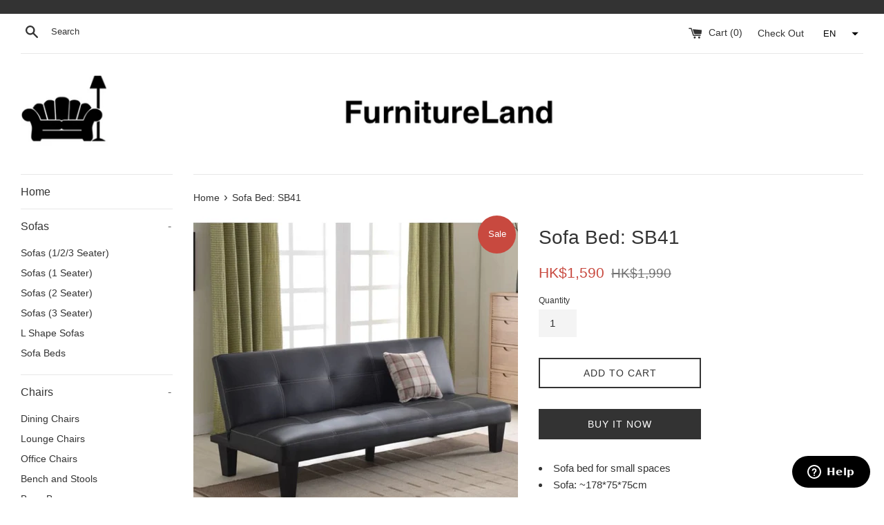

--- FILE ---
content_type: text/html; charset=utf-8
request_url: https://www.furnitureland.com.hk/products/sofa-bed-sb41
body_size: 26947
content:
<!doctype html>
<!--[if IE 9]> <html class="ie9 supports-no-js" lang="en"> <![endif]-->
<!--[if (gt IE 9)|!(IE)]><!--> <html class="supports-no-js" lang="en"> <!--<![endif]-->
<head>
  <meta charset="utf-8">
  <meta http-equiv="X-UA-Compatible" content="IE=edge,chrome=1">
  <meta name="viewport" content="width=device-width,initial-scale=1">
  <meta name="theme-color" content="">
  <link rel="canonical" href="https://www.furnitureland.com.hk/products/sofa-bed-sb41">

  
    <link rel="shortcut icon" href="//www.furnitureland.com.hk/cdn/shop/files/favicon_small_a9a6bd75-7f50-4c54-8790-a8ce82a9202d_32x32.png?v=1613756015" type="image/png" />
  

  <title>
  Sofa bed: SB41 | online furniture store in Hong Kong &ndash; FurnitureLand
  </title>

  
    <meta name="description" content="Sofa bed for small spaces Sofa: ~178*75*75cm Bed: ~178*96*37cm">
  

  <!-- /snippets/social-meta-tags.liquid -->




<meta property="og:site_name" content="FurnitureLand">
<meta property="og:url" content="https://www.furnitureland.com.hk/products/sofa-bed-sb41">
<meta property="og:title" content="Sofa Bed: SB41">
<meta property="og:type" content="product">
<meta property="og:description" content="Sofa bed for small spaces Sofa: ~178*75*75cm Bed: ~178*96*37cm">

  <meta property="og:price:amount" content="1,590">
  <meta property="og:price:currency" content="HKD">

<meta property="og:image" content="http://www.furnitureland.com.hk/cdn/shop/files/sofa-bed-sb41-beds-808_1200x1200.jpg?v=1754572459"><meta property="og:image" content="http://www.furnitureland.com.hk/cdn/shop/files/sofa-bed-sb41-beds-732_1200x1200.jpg?v=1754572462"><meta property="og:image" content="http://www.furnitureland.com.hk/cdn/shop/files/sofa-bed-sb41-beds-184_1200x1200.jpg?v=1754572465">
<meta property="og:image:secure_url" content="https://www.furnitureland.com.hk/cdn/shop/files/sofa-bed-sb41-beds-808_1200x1200.jpg?v=1754572459"><meta property="og:image:secure_url" content="https://www.furnitureland.com.hk/cdn/shop/files/sofa-bed-sb41-beds-732_1200x1200.jpg?v=1754572462"><meta property="og:image:secure_url" content="https://www.furnitureland.com.hk/cdn/shop/files/sofa-bed-sb41-beds-184_1200x1200.jpg?v=1754572465">


<meta name="twitter:card" content="summary_large_image">
<meta name="twitter:title" content="Sofa Bed: SB41">
<meta name="twitter:description" content="Sofa bed for small spaces Sofa: ~178*75*75cm Bed: ~178*96*37cm">


  <script>
    document.documentElement.className = document.documentElement.className.replace('supports-no-js', 'supports-js');

    var theme = {
      mapStrings: {
        addressError: "Error looking up that address",
        addressNoResults: "No results for that address",
        addressQueryLimit: "You have exceeded the Google API usage limit. Consider upgrading to a \u003ca href=\"https:\/\/developers.google.com\/maps\/premium\/usage-limits\"\u003ePremium Plan\u003c\/a\u003e.",
        authError: "There was a problem authenticating your Google Maps account."
      }
    }
  </script>

  <link href="//www.furnitureland.com.hk/cdn/shop/t/17/assets/theme.scss.css?v=6667920887248467981699082308" rel="stylesheet" type="text/css" media="all" />

  <!-- Google Fonts -->
  
  

  <!-- "snippets/buddha-megamenu-before.liquid" was not rendered, the associated app was uninstalled -->
  <!-- "snippets/buddha-megamenu.liquid" was not rendered, the associated app was uninstalled -->
 
  <script>window.performance && window.performance.mark && window.performance.mark('shopify.content_for_header.start');</script><meta name="google-site-verification" content="VlMuaaGca44dXT0PyPiPMczWmJTUiNyt9xNW8PLA-eY">
<meta id="shopify-digital-wallet" name="shopify-digital-wallet" content="/7498195/digital_wallets/dialog">
<meta name="shopify-checkout-api-token" content="af4de86285cb5f2e9e98e21bde2cbdca">
<meta id="in-context-paypal-metadata" data-shop-id="7498195" data-venmo-supported="false" data-environment="production" data-locale="en_US" data-paypal-v4="true" data-currency="HKD">
<link rel="alternate" hreflang="x-default" href="https://www.furnitureland.com.hk/products/sofa-bed-sb41">
<link rel="alternate" hreflang="en" href="https://www.furnitureland.com.hk/products/sofa-bed-sb41">
<link rel="alternate" hreflang="zh-Hant" href="https://www.furnitureland.com.hk/zh/products/sofa-bed-sb41">
<link rel="alternate" hreflang="zh-Hant-HK" href="https://www.furnitureland.com.hk/zh/products/sofa-bed-sb41">
<link rel="alternate" type="application/json+oembed" href="https://www.furnitureland.com.hk/products/sofa-bed-sb41.oembed">
<script async="async" src="/checkouts/internal/preloads.js?locale=en-HK"></script>
<script id="apple-pay-shop-capabilities" type="application/json">{"shopId":7498195,"countryCode":"HK","currencyCode":"HKD","merchantCapabilities":["supports3DS"],"merchantId":"gid:\/\/shopify\/Shop\/7498195","merchantName":"FurnitureLand","requiredBillingContactFields":["postalAddress","email","phone"],"requiredShippingContactFields":["postalAddress","email","phone"],"shippingType":"shipping","supportedNetworks":["visa","masterCard","amex"],"total":{"type":"pending","label":"FurnitureLand","amount":"1.00"},"shopifyPaymentsEnabled":true,"supportsSubscriptions":true}</script>
<script id="shopify-features" type="application/json">{"accessToken":"af4de86285cb5f2e9e98e21bde2cbdca","betas":["rich-media-storefront-analytics"],"domain":"www.furnitureland.com.hk","predictiveSearch":true,"shopId":7498195,"locale":"en"}</script>
<script>var Shopify = Shopify || {};
Shopify.shop = "hkhomeshop.myshopify.com";
Shopify.locale = "en";
Shopify.currency = {"active":"HKD","rate":"1.0"};
Shopify.country = "HK";
Shopify.theme = {"name":"Simple","id":16349855809,"schema_name":"Simple","schema_version":"4.3.0","theme_store_id":578,"role":"main"};
Shopify.theme.handle = "null";
Shopify.theme.style = {"id":null,"handle":null};
Shopify.cdnHost = "www.furnitureland.com.hk/cdn";
Shopify.routes = Shopify.routes || {};
Shopify.routes.root = "/";</script>
<script type="module">!function(o){(o.Shopify=o.Shopify||{}).modules=!0}(window);</script>
<script>!function(o){function n(){var o=[];function n(){o.push(Array.prototype.slice.apply(arguments))}return n.q=o,n}var t=o.Shopify=o.Shopify||{};t.loadFeatures=n(),t.autoloadFeatures=n()}(window);</script>
<script id="shop-js-analytics" type="application/json">{"pageType":"product"}</script>
<script defer="defer" async type="module" src="//www.furnitureland.com.hk/cdn/shopifycloud/shop-js/modules/v2/client.init-shop-cart-sync_BT-GjEfc.en.esm.js"></script>
<script defer="defer" async type="module" src="//www.furnitureland.com.hk/cdn/shopifycloud/shop-js/modules/v2/chunk.common_D58fp_Oc.esm.js"></script>
<script defer="defer" async type="module" src="//www.furnitureland.com.hk/cdn/shopifycloud/shop-js/modules/v2/chunk.modal_xMitdFEc.esm.js"></script>
<script type="module">
  await import("//www.furnitureland.com.hk/cdn/shopifycloud/shop-js/modules/v2/client.init-shop-cart-sync_BT-GjEfc.en.esm.js");
await import("//www.furnitureland.com.hk/cdn/shopifycloud/shop-js/modules/v2/chunk.common_D58fp_Oc.esm.js");
await import("//www.furnitureland.com.hk/cdn/shopifycloud/shop-js/modules/v2/chunk.modal_xMitdFEc.esm.js");

  window.Shopify.SignInWithShop?.initShopCartSync?.({"fedCMEnabled":true,"windoidEnabled":true});

</script>
<script>(function() {
  var isLoaded = false;
  function asyncLoad() {
    if (isLoaded) return;
    isLoaded = true;
    var urls = ["https:\/\/loox.io\/widget\/Nk_HmzWyS\/loox.1527260200041.js?shop=hkhomeshop.myshopify.com","https:\/\/seoimager-webhooks.herokuapp.com\/js\/disable_click.min.js?shop=hkhomeshop.myshopify.com","https:\/\/analyzely.gropulse.com\/js\/active.js?shop=hkhomeshop.myshopify.com","https:\/\/assets1.adroll.com\/shopify\/latest\/j\/shopify_rolling_bootstrap_v2.js?adroll_adv_id=2NMWSKQWOJDFXN3RXVOXXT\u0026adroll_pix_id=PZUFVM2E2NBP5B5I5ZLJIR\u0026shop=hkhomeshop.myshopify.com","https:\/\/omnisnippet1.com\/platforms\/shopify.js?source=scriptTag\u0026v=2025-05-15T12\u0026shop=hkhomeshop.myshopify.com"];
    for (var i = 0; i < urls.length; i++) {
      var s = document.createElement('script');
      s.type = 'text/javascript';
      s.async = true;
      s.src = urls[i];
      var x = document.getElementsByTagName('script')[0];
      x.parentNode.insertBefore(s, x);
    }
  };
  if(window.attachEvent) {
    window.attachEvent('onload', asyncLoad);
  } else {
    window.addEventListener('load', asyncLoad, false);
  }
})();</script>
<script id="__st">var __st={"a":7498195,"offset":28800,"reqid":"a4420be7-2a01-4689-ac05-220fc236c243-1769038769","pageurl":"www.furnitureland.com.hk\/products\/sofa-bed-sb41","u":"cf17951179d4","p":"product","rtyp":"product","rid":656984866881};</script>
<script>window.ShopifyPaypalV4VisibilityTracking = true;</script>
<script id="captcha-bootstrap">!function(){'use strict';const t='contact',e='account',n='new_comment',o=[[t,t],['blogs',n],['comments',n],[t,'customer']],c=[[e,'customer_login'],[e,'guest_login'],[e,'recover_customer_password'],[e,'create_customer']],r=t=>t.map((([t,e])=>`form[action*='/${t}']:not([data-nocaptcha='true']) input[name='form_type'][value='${e}']`)).join(','),a=t=>()=>t?[...document.querySelectorAll(t)].map((t=>t.form)):[];function s(){const t=[...o],e=r(t);return a(e)}const i='password',u='form_key',d=['recaptcha-v3-token','g-recaptcha-response','h-captcha-response',i],f=()=>{try{return window.sessionStorage}catch{return}},m='__shopify_v',_=t=>t.elements[u];function p(t,e,n=!1){try{const o=window.sessionStorage,c=JSON.parse(o.getItem(e)),{data:r}=function(t){const{data:e,action:n}=t;return t[m]||n?{data:e,action:n}:{data:t,action:n}}(c);for(const[e,n]of Object.entries(r))t.elements[e]&&(t.elements[e].value=n);n&&o.removeItem(e)}catch(o){console.error('form repopulation failed',{error:o})}}const l='form_type',E='cptcha';function T(t){t.dataset[E]=!0}const w=window,h=w.document,L='Shopify',v='ce_forms',y='captcha';let A=!1;((t,e)=>{const n=(g='f06e6c50-85a8-45c8-87d0-21a2b65856fe',I='https://cdn.shopify.com/shopifycloud/storefront-forms-hcaptcha/ce_storefront_forms_captcha_hcaptcha.v1.5.2.iife.js',D={infoText:'Protected by hCaptcha',privacyText:'Privacy',termsText:'Terms'},(t,e,n)=>{const o=w[L][v],c=o.bindForm;if(c)return c(t,g,e,D).then(n);var r;o.q.push([[t,g,e,D],n]),r=I,A||(h.body.append(Object.assign(h.createElement('script'),{id:'captcha-provider',async:!0,src:r})),A=!0)});var g,I,D;w[L]=w[L]||{},w[L][v]=w[L][v]||{},w[L][v].q=[],w[L][y]=w[L][y]||{},w[L][y].protect=function(t,e){n(t,void 0,e),T(t)},Object.freeze(w[L][y]),function(t,e,n,w,h,L){const[v,y,A,g]=function(t,e,n){const i=e?o:[],u=t?c:[],d=[...i,...u],f=r(d),m=r(i),_=r(d.filter((([t,e])=>n.includes(e))));return[a(f),a(m),a(_),s()]}(w,h,L),I=t=>{const e=t.target;return e instanceof HTMLFormElement?e:e&&e.form},D=t=>v().includes(t);t.addEventListener('submit',(t=>{const e=I(t);if(!e)return;const n=D(e)&&!e.dataset.hcaptchaBound&&!e.dataset.recaptchaBound,o=_(e),c=g().includes(e)&&(!o||!o.value);(n||c)&&t.preventDefault(),c&&!n&&(function(t){try{if(!f())return;!function(t){const e=f();if(!e)return;const n=_(t);if(!n)return;const o=n.value;o&&e.removeItem(o)}(t);const e=Array.from(Array(32),(()=>Math.random().toString(36)[2])).join('');!function(t,e){_(t)||t.append(Object.assign(document.createElement('input'),{type:'hidden',name:u})),t.elements[u].value=e}(t,e),function(t,e){const n=f();if(!n)return;const o=[...t.querySelectorAll(`input[type='${i}']`)].map((({name:t})=>t)),c=[...d,...o],r={};for(const[a,s]of new FormData(t).entries())c.includes(a)||(r[a]=s);n.setItem(e,JSON.stringify({[m]:1,action:t.action,data:r}))}(t,e)}catch(e){console.error('failed to persist form',e)}}(e),e.submit())}));const S=(t,e)=>{t&&!t.dataset[E]&&(n(t,e.some((e=>e===t))),T(t))};for(const o of['focusin','change'])t.addEventListener(o,(t=>{const e=I(t);D(e)&&S(e,y())}));const B=e.get('form_key'),M=e.get(l),P=B&&M;t.addEventListener('DOMContentLoaded',(()=>{const t=y();if(P)for(const e of t)e.elements[l].value===M&&p(e,B);[...new Set([...A(),...v().filter((t=>'true'===t.dataset.shopifyCaptcha))])].forEach((e=>S(e,t)))}))}(h,new URLSearchParams(w.location.search),n,t,e,['guest_login'])})(!0,!0)}();</script>
<script integrity="sha256-4kQ18oKyAcykRKYeNunJcIwy7WH5gtpwJnB7kiuLZ1E=" data-source-attribution="shopify.loadfeatures" defer="defer" src="//www.furnitureland.com.hk/cdn/shopifycloud/storefront/assets/storefront/load_feature-a0a9edcb.js" crossorigin="anonymous"></script>
<script data-source-attribution="shopify.dynamic_checkout.dynamic.init">var Shopify=Shopify||{};Shopify.PaymentButton=Shopify.PaymentButton||{isStorefrontPortableWallets:!0,init:function(){window.Shopify.PaymentButton.init=function(){};var t=document.createElement("script");t.src="https://www.furnitureland.com.hk/cdn/shopifycloud/portable-wallets/latest/portable-wallets.en.js",t.type="module",document.head.appendChild(t)}};
</script>
<script data-source-attribution="shopify.dynamic_checkout.buyer_consent">
  function portableWalletsHideBuyerConsent(e){var t=document.getElementById("shopify-buyer-consent"),n=document.getElementById("shopify-subscription-policy-button");t&&n&&(t.classList.add("hidden"),t.setAttribute("aria-hidden","true"),n.removeEventListener("click",e))}function portableWalletsShowBuyerConsent(e){var t=document.getElementById("shopify-buyer-consent"),n=document.getElementById("shopify-subscription-policy-button");t&&n&&(t.classList.remove("hidden"),t.removeAttribute("aria-hidden"),n.addEventListener("click",e))}window.Shopify?.PaymentButton&&(window.Shopify.PaymentButton.hideBuyerConsent=portableWalletsHideBuyerConsent,window.Shopify.PaymentButton.showBuyerConsent=portableWalletsShowBuyerConsent);
</script>
<script>
  function portableWalletsCleanup(e){e&&e.src&&console.error("Failed to load portable wallets script "+e.src);var t=document.querySelectorAll("shopify-accelerated-checkout .shopify-payment-button__skeleton, shopify-accelerated-checkout-cart .wallet-cart-button__skeleton"),e=document.getElementById("shopify-buyer-consent");for(let e=0;e<t.length;e++)t[e].remove();e&&e.remove()}function portableWalletsNotLoadedAsModule(e){e instanceof ErrorEvent&&"string"==typeof e.message&&e.message.includes("import.meta")&&"string"==typeof e.filename&&e.filename.includes("portable-wallets")&&(window.removeEventListener("error",portableWalletsNotLoadedAsModule),window.Shopify.PaymentButton.failedToLoad=e,"loading"===document.readyState?document.addEventListener("DOMContentLoaded",window.Shopify.PaymentButton.init):window.Shopify.PaymentButton.init())}window.addEventListener("error",portableWalletsNotLoadedAsModule);
</script>

<script type="module" src="https://www.furnitureland.com.hk/cdn/shopifycloud/portable-wallets/latest/portable-wallets.en.js" onError="portableWalletsCleanup(this)" crossorigin="anonymous"></script>
<script nomodule>
  document.addEventListener("DOMContentLoaded", portableWalletsCleanup);
</script>

<link id="shopify-accelerated-checkout-styles" rel="stylesheet" media="screen" href="https://www.furnitureland.com.hk/cdn/shopifycloud/portable-wallets/latest/accelerated-checkout-backwards-compat.css" crossorigin="anonymous">
<style id="shopify-accelerated-checkout-cart">
        #shopify-buyer-consent {
  margin-top: 1em;
  display: inline-block;
  width: 100%;
}

#shopify-buyer-consent.hidden {
  display: none;
}

#shopify-subscription-policy-button {
  background: none;
  border: none;
  padding: 0;
  text-decoration: underline;
  font-size: inherit;
  cursor: pointer;
}

#shopify-subscription-policy-button::before {
  box-shadow: none;
}

      </style>

<script>window.performance && window.performance.mark && window.performance.mark('shopify.content_for_header.end');</script>

  <script src="//www.furnitureland.com.hk/cdn/shop/t/17/assets/jquery-1.11.0.min.js?v=32460426840832490021526867725" type="text/javascript"></script>
  <script src="//www.furnitureland.com.hk/cdn/shop/t/17/assets/modernizr.min.js?v=44044439420609591321526867726" type="text/javascript"></script>

  <!--[if (gt IE 9)|!(IE)]><!--><script src="//www.furnitureland.com.hk/cdn/shop/t/17/assets/lazysizes.min.js?v=71745035489482760341526867726" async="async"></script><!--<![endif]-->
  <!--[if lte IE 9]><script src="//www.furnitureland.com.hk/cdn/shop/t/17/assets/lazysizes.min.js?v=71745035489482760341526867726"></script><![endif]-->

  
<!-- "snippets/weglot_hreftags.liquid" was not rendered, the associated app was uninstalled -->



<!-- "snippets/weglot_switcher.liquid" was not rendered, the associated app was uninstalled -->

	<script>var loox_global_hash = '1746536803053';</script><style>.loox-reviews-default { max-width: 1200px; margin: 0 auto; }.loox-rating .loox-icon { color:#ff6347; }
:root { --lxs-rating-icon-color: #ff6347; }</style>
<!-- BEGIN app block: shopify://apps/analyzely-google-analytics-4/blocks/analyzely/b3a3a697-6f42-4507-a5ae-c447f6da2c9d -->

  <!-- Global site tag (gtag.js) - Google Analytics -->
  <script
    async
    src="https://www.googletagmanager.com/gtag/js?id=G-SS2JJJLHJC&l=analyzelyDataLayer"
  ></script>
  <script>
    // save analyzely data to session storage if available
    sessionStorage.setItem('groPulseAnalyzelyData', JSON.stringify({"serverSideEvent":{"measurementSecret":"","isEnable":false},"googleAccount":{"selectedAccount":"63865417","selectedProperty":"358398461"},"trackingConsent":{"isEnable":false},"dashboardAppEmbeddedStatus":false,"selectedDataLayer":[],"isTaxAdded":false,"isShippingAdded":false,"isManually":false,"_id":"673b8d50677dbeeff0c87669","shopName":"hkhomeshop.myshopify.com","__v":0,"analyticsVersion":"ga4","createdAt":"2024-11-18T18:54:08.389Z","isECActive":false,"measurementId":"G-SS2JJJLHJC","updatedAt":"2024-11-18T18:54:21.880Z"}));

    const isGroPulseAnalyzelyWebPixelLoaded = Boolean(sessionStorage.getItem("isGroPulseAnalyzelyWebPixelLoaded"));

    window.analyzelyDataLayer = window.analyzelyDataLayer || [];
    function analyzelyGtag() {
      analyzelyDataLayer.push(arguments);
    }

    window.Shopify.loadFeatures([
      {
        name: "consent-tracking-api",
        version: "0.1"
      }
    ], (error) => {
      if (error) {
        throw error;
      }

      const analyzelyTrackingConsentStatus = false;

      if(!analyzelyTrackingConsentStatus){
        const event = new Event("analyzely_consent_set");
        window.dispatchEvent(event);
        return;
      }

      const isTrackingConsentGiven = Shopify.customerPrivacy.userCanBeTracked();
      if (isTrackingConsentGiven) {
        analyzelyGtag('consent', 'default', {
          'ad_storage': 'granted',
          'ad_user_data': 'granted',
          'ad_personalization': 'granted',
          'analytics_storage': 'granted'
        });
      }
      else{
        analyzelyGtag('consent', 'default', {
          'ad_storage': 'denied',
          'ad_user_data': 'denied',
          'ad_personalization': 'denied',
          'analytics_storage': 'denied'
        });
      }
      document.addEventListener("visitorConsentCollected", (event) => {
      if(event.detail.analyticsAllowed) {
        analyzelyGtag('consent', 'update', {
          'ad_storage': 'granted',
          'ad_user_data': 'granted',
          'ad_personalization': 'granted',
          'analytics_storage': 'granted'
        });
      }
      else {
        analyzelyGtag('consent', 'update', {
          'ad_storage': 'denied',
          'ad_user_data': 'denied',
          'ad_personalization': 'denied',
          'analytics_storage': 'denied'
        });
      }
      });
      const event = new Event("analyzely_consent_set");
      window.dispatchEvent(event);
    });

    window.addEventListener("analyzely_consent_set", () => {
      analyzelyGtag('js', new Date());
      analyzelyGtag('config', 'G-SS2JJJLHJC');const startEvent = new Event("analyzely_start_tracking");
      if (document.readyState === "complete") {
        window.dispatchEvent(startEvent);
      } else {
        window.addEventListener("load", () => window.dispatchEvent(startEvent));
      }
    })
  </script>

  <script>
    window.analyzelyGtag = window.analyzelyGtag || function () {};
  </script>

    
  



<!-- END app block --><link href="https://monorail-edge.shopifysvc.com" rel="dns-prefetch">
<script>(function(){if ("sendBeacon" in navigator && "performance" in window) {try {var session_token_from_headers = performance.getEntriesByType('navigation')[0].serverTiming.find(x => x.name == '_s').description;} catch {var session_token_from_headers = undefined;}var session_cookie_matches = document.cookie.match(/_shopify_s=([^;]*)/);var session_token_from_cookie = session_cookie_matches && session_cookie_matches.length === 2 ? session_cookie_matches[1] : "";var session_token = session_token_from_headers || session_token_from_cookie || "";function handle_abandonment_event(e) {var entries = performance.getEntries().filter(function(entry) {return /monorail-edge.shopifysvc.com/.test(entry.name);});if (!window.abandonment_tracked && entries.length === 0) {window.abandonment_tracked = true;var currentMs = Date.now();var navigation_start = performance.timing.navigationStart;var payload = {shop_id: 7498195,url: window.location.href,navigation_start,duration: currentMs - navigation_start,session_token,page_type: "product"};window.navigator.sendBeacon("https://monorail-edge.shopifysvc.com/v1/produce", JSON.stringify({schema_id: "online_store_buyer_site_abandonment/1.1",payload: payload,metadata: {event_created_at_ms: currentMs,event_sent_at_ms: currentMs}}));}}window.addEventListener('pagehide', handle_abandonment_event);}}());</script>
<script id="web-pixels-manager-setup">(function e(e,d,r,n,o){if(void 0===o&&(o={}),!Boolean(null===(a=null===(i=window.Shopify)||void 0===i?void 0:i.analytics)||void 0===a?void 0:a.replayQueue)){var i,a;window.Shopify=window.Shopify||{};var t=window.Shopify;t.analytics=t.analytics||{};var s=t.analytics;s.replayQueue=[],s.publish=function(e,d,r){return s.replayQueue.push([e,d,r]),!0};try{self.performance.mark("wpm:start")}catch(e){}var l=function(){var e={modern:/Edge?\/(1{2}[4-9]|1[2-9]\d|[2-9]\d{2}|\d{4,})\.\d+(\.\d+|)|Firefox\/(1{2}[4-9]|1[2-9]\d|[2-9]\d{2}|\d{4,})\.\d+(\.\d+|)|Chrom(ium|e)\/(9{2}|\d{3,})\.\d+(\.\d+|)|(Maci|X1{2}).+ Version\/(15\.\d+|(1[6-9]|[2-9]\d|\d{3,})\.\d+)([,.]\d+|)( \(\w+\)|)( Mobile\/\w+|) Safari\/|Chrome.+OPR\/(9{2}|\d{3,})\.\d+\.\d+|(CPU[ +]OS|iPhone[ +]OS|CPU[ +]iPhone|CPU IPhone OS|CPU iPad OS)[ +]+(15[._]\d+|(1[6-9]|[2-9]\d|\d{3,})[._]\d+)([._]\d+|)|Android:?[ /-](13[3-9]|1[4-9]\d|[2-9]\d{2}|\d{4,})(\.\d+|)(\.\d+|)|Android.+Firefox\/(13[5-9]|1[4-9]\d|[2-9]\d{2}|\d{4,})\.\d+(\.\d+|)|Android.+Chrom(ium|e)\/(13[3-9]|1[4-9]\d|[2-9]\d{2}|\d{4,})\.\d+(\.\d+|)|SamsungBrowser\/([2-9]\d|\d{3,})\.\d+/,legacy:/Edge?\/(1[6-9]|[2-9]\d|\d{3,})\.\d+(\.\d+|)|Firefox\/(5[4-9]|[6-9]\d|\d{3,})\.\d+(\.\d+|)|Chrom(ium|e)\/(5[1-9]|[6-9]\d|\d{3,})\.\d+(\.\d+|)([\d.]+$|.*Safari\/(?![\d.]+ Edge\/[\d.]+$))|(Maci|X1{2}).+ Version\/(10\.\d+|(1[1-9]|[2-9]\d|\d{3,})\.\d+)([,.]\d+|)( \(\w+\)|)( Mobile\/\w+|) Safari\/|Chrome.+OPR\/(3[89]|[4-9]\d|\d{3,})\.\d+\.\d+|(CPU[ +]OS|iPhone[ +]OS|CPU[ +]iPhone|CPU IPhone OS|CPU iPad OS)[ +]+(10[._]\d+|(1[1-9]|[2-9]\d|\d{3,})[._]\d+)([._]\d+|)|Android:?[ /-](13[3-9]|1[4-9]\d|[2-9]\d{2}|\d{4,})(\.\d+|)(\.\d+|)|Mobile Safari.+OPR\/([89]\d|\d{3,})\.\d+\.\d+|Android.+Firefox\/(13[5-9]|1[4-9]\d|[2-9]\d{2}|\d{4,})\.\d+(\.\d+|)|Android.+Chrom(ium|e)\/(13[3-9]|1[4-9]\d|[2-9]\d{2}|\d{4,})\.\d+(\.\d+|)|Android.+(UC? ?Browser|UCWEB|U3)[ /]?(15\.([5-9]|\d{2,})|(1[6-9]|[2-9]\d|\d{3,})\.\d+)\.\d+|SamsungBrowser\/(5\.\d+|([6-9]|\d{2,})\.\d+)|Android.+MQ{2}Browser\/(14(\.(9|\d{2,})|)|(1[5-9]|[2-9]\d|\d{3,})(\.\d+|))(\.\d+|)|K[Aa][Ii]OS\/(3\.\d+|([4-9]|\d{2,})\.\d+)(\.\d+|)/},d=e.modern,r=e.legacy,n=navigator.userAgent;return n.match(d)?"modern":n.match(r)?"legacy":"unknown"}(),u="modern"===l?"modern":"legacy",c=(null!=n?n:{modern:"",legacy:""})[u],f=function(e){return[e.baseUrl,"/wpm","/b",e.hashVersion,"modern"===e.buildTarget?"m":"l",".js"].join("")}({baseUrl:d,hashVersion:r,buildTarget:u}),m=function(e){var d=e.version,r=e.bundleTarget,n=e.surface,o=e.pageUrl,i=e.monorailEndpoint;return{emit:function(e){var a=e.status,t=e.errorMsg,s=(new Date).getTime(),l=JSON.stringify({metadata:{event_sent_at_ms:s},events:[{schema_id:"web_pixels_manager_load/3.1",payload:{version:d,bundle_target:r,page_url:o,status:a,surface:n,error_msg:t},metadata:{event_created_at_ms:s}}]});if(!i)return console&&console.warn&&console.warn("[Web Pixels Manager] No Monorail endpoint provided, skipping logging."),!1;try{return self.navigator.sendBeacon.bind(self.navigator)(i,l)}catch(e){}var u=new XMLHttpRequest;try{return u.open("POST",i,!0),u.setRequestHeader("Content-Type","text/plain"),u.send(l),!0}catch(e){return console&&console.warn&&console.warn("[Web Pixels Manager] Got an unhandled error while logging to Monorail."),!1}}}}({version:r,bundleTarget:l,surface:e.surface,pageUrl:self.location.href,monorailEndpoint:e.monorailEndpoint});try{o.browserTarget=l,function(e){var d=e.src,r=e.async,n=void 0===r||r,o=e.onload,i=e.onerror,a=e.sri,t=e.scriptDataAttributes,s=void 0===t?{}:t,l=document.createElement("script"),u=document.querySelector("head"),c=document.querySelector("body");if(l.async=n,l.src=d,a&&(l.integrity=a,l.crossOrigin="anonymous"),s)for(var f in s)if(Object.prototype.hasOwnProperty.call(s,f))try{l.dataset[f]=s[f]}catch(e){}if(o&&l.addEventListener("load",o),i&&l.addEventListener("error",i),u)u.appendChild(l);else{if(!c)throw new Error("Did not find a head or body element to append the script");c.appendChild(l)}}({src:f,async:!0,onload:function(){if(!function(){var e,d;return Boolean(null===(d=null===(e=window.Shopify)||void 0===e?void 0:e.analytics)||void 0===d?void 0:d.initialized)}()){var d=window.webPixelsManager.init(e)||void 0;if(d){var r=window.Shopify.analytics;r.replayQueue.forEach((function(e){var r=e[0],n=e[1],o=e[2];d.publishCustomEvent(r,n,o)})),r.replayQueue=[],r.publish=d.publishCustomEvent,r.visitor=d.visitor,r.initialized=!0}}},onerror:function(){return m.emit({status:"failed",errorMsg:"".concat(f," has failed to load")})},sri:function(e){var d=/^sha384-[A-Za-z0-9+/=]+$/;return"string"==typeof e&&d.test(e)}(c)?c:"",scriptDataAttributes:o}),m.emit({status:"loading"})}catch(e){m.emit({status:"failed",errorMsg:(null==e?void 0:e.message)||"Unknown error"})}}})({shopId: 7498195,storefrontBaseUrl: "https://www.furnitureland.com.hk",extensionsBaseUrl: "https://extensions.shopifycdn.com/cdn/shopifycloud/web-pixels-manager",monorailEndpoint: "https://monorail-edge.shopifysvc.com/unstable/produce_batch",surface: "storefront-renderer",enabledBetaFlags: ["2dca8a86"],webPixelsConfigList: [{"id":"1955725625","configuration":"{\"apiURL\":\"https:\/\/api.omnisend.com\",\"appURL\":\"https:\/\/app.omnisend.com\",\"brandID\":\"6421aedeb7d51734008512de\",\"trackingURL\":\"https:\/\/wt.omnisendlink.com\"}","eventPayloadVersion":"v1","runtimeContext":"STRICT","scriptVersion":"aa9feb15e63a302383aa48b053211bbb","type":"APP","apiClientId":186001,"privacyPurposes":["ANALYTICS","MARKETING","SALE_OF_DATA"],"dataSharingAdjustments":{"protectedCustomerApprovalScopes":["read_customer_address","read_customer_email","read_customer_name","read_customer_personal_data","read_customer_phone"]}},{"id":"1289847097","configuration":"{\"accountID\":\"facebook-web-pixel-live\",\"omegaFacebookData\":\"{\\\"listPixel\\\":[]}\"}","eventPayloadVersion":"v1","runtimeContext":"STRICT","scriptVersion":"f39b7114ae9e0865a340bb5ce365cc83","type":"APP","apiClientId":3325251,"privacyPurposes":["ANALYTICS","MARKETING","SALE_OF_DATA"],"dataSharingAdjustments":{"protectedCustomerApprovalScopes":["read_customer_address","read_customer_email","read_customer_name","read_customer_personal_data","read_customer_phone"]}},{"id":"1203994937","configuration":"{\"advertisableEid\":\"2NMWSKQWOJDFXN3RXVOXXT\",\"pixelEid\":\"PZUFVM2E2NBP5B5I5ZLJIR\"}","eventPayloadVersion":"v1","runtimeContext":"STRICT","scriptVersion":"ba1ef5286d067b01e04bdc37410b8082","type":"APP","apiClientId":1005866,"privacyPurposes":["ANALYTICS","MARKETING","SALE_OF_DATA"],"dataSharingAdjustments":{"protectedCustomerApprovalScopes":["read_customer_address","read_customer_email","read_customer_name","read_customer_personal_data","read_customer_phone"]}},{"id":"957645113","configuration":"{\"addToCartUrl\":\"https:\\\/\\\/analyzely.gropulse.com\\\/add_to_cart_receiver\",\"paymentInfoSubmittedUrl\":\"https:\\\/\\\/analyzely.gropulse.com\\\/payment_info_receiver\",\"shippingInfoSubmittedUrl\":\"https:\\\/\\\/analyzely.gropulse.com\\\/shipping_info_receiver\",\"shop\":\"hkhomeshop.myshopify.com\",\"apiKey\":\"393b3b4bb69acc2f58835a02f4aaa14b\"}","eventPayloadVersion":"v1","runtimeContext":"STRICT","scriptVersion":"9f9f9af0a4bfed3070b884ecbdee9345","type":"APP","apiClientId":7208304641,"privacyPurposes":["ANALYTICS","MARKETING","SALE_OF_DATA"],"dataSharingAdjustments":{"protectedCustomerApprovalScopes":["read_customer_personal_data"]}},{"id":"828571961","configuration":"{\"config\":\"{\\\"pixel_id\\\":\\\"G-SS2JJJLHJC\\\",\\\"target_country\\\":\\\"HK\\\",\\\"gtag_events\\\":[{\\\"type\\\":\\\"search\\\",\\\"action_label\\\":[\\\"G-SS2JJJLHJC\\\",\\\"AW-949565865\\\/esenCIzi0OIBEKnz5MQD\\\"]},{\\\"type\\\":\\\"begin_checkout\\\",\\\"action_label\\\":[\\\"G-SS2JJJLHJC\\\",\\\"AW-949565865\\\/79qMCIni0OIBEKnz5MQD\\\"]},{\\\"type\\\":\\\"view_item\\\",\\\"action_label\\\":[\\\"G-SS2JJJLHJC\\\",\\\"AW-949565865\\\/EZ6cCIPi0OIBEKnz5MQD\\\",\\\"MC-TPCJ0FK1ED\\\"]},{\\\"type\\\":\\\"purchase\\\",\\\"action_label\\\":[\\\"G-SS2JJJLHJC\\\",\\\"AW-949565865\\\/agTgCIDi0OIBEKnz5MQD\\\",\\\"MC-TPCJ0FK1ED\\\"]},{\\\"type\\\":\\\"page_view\\\",\\\"action_label\\\":[\\\"G-SS2JJJLHJC\\\",\\\"AW-949565865\\\/cuEKCP3h0OIBEKnz5MQD\\\",\\\"MC-TPCJ0FK1ED\\\"]},{\\\"type\\\":\\\"add_payment_info\\\",\\\"action_label\\\":[\\\"G-SS2JJJLHJC\\\",\\\"AW-949565865\\\/9XJfCI_i0OIBEKnz5MQD\\\"]},{\\\"type\\\":\\\"add_to_cart\\\",\\\"action_label\\\":[\\\"G-SS2JJJLHJC\\\",\\\"AW-949565865\\\/EcKUCIbi0OIBEKnz5MQD\\\"]}],\\\"enable_monitoring_mode\\\":false}\"}","eventPayloadVersion":"v1","runtimeContext":"OPEN","scriptVersion":"b2a88bafab3e21179ed38636efcd8a93","type":"APP","apiClientId":1780363,"privacyPurposes":[],"dataSharingAdjustments":{"protectedCustomerApprovalScopes":["read_customer_address","read_customer_email","read_customer_name","read_customer_personal_data","read_customer_phone"]}},{"id":"306086201","configuration":"{\"pixel_id\":\"755450886410257\",\"pixel_type\":\"facebook_pixel\"}","eventPayloadVersion":"v1","runtimeContext":"OPEN","scriptVersion":"ca16bc87fe92b6042fbaa3acc2fbdaa6","type":"APP","apiClientId":2329312,"privacyPurposes":["ANALYTICS","MARKETING","SALE_OF_DATA"],"dataSharingAdjustments":{"protectedCustomerApprovalScopes":["read_customer_address","read_customer_email","read_customer_name","read_customer_personal_data","read_customer_phone"]}},{"id":"159547705","eventPayloadVersion":"1","runtimeContext":"LAX","scriptVersion":"1","type":"CUSTOM","privacyPurposes":["ANALYTICS","MARKETING","SALE_OF_DATA"],"name":"Winxpa GA4"},{"id":"shopify-app-pixel","configuration":"{}","eventPayloadVersion":"v1","runtimeContext":"STRICT","scriptVersion":"0450","apiClientId":"shopify-pixel","type":"APP","privacyPurposes":["ANALYTICS","MARKETING"]},{"id":"shopify-custom-pixel","eventPayloadVersion":"v1","runtimeContext":"LAX","scriptVersion":"0450","apiClientId":"shopify-pixel","type":"CUSTOM","privacyPurposes":["ANALYTICS","MARKETING"]}],isMerchantRequest: false,initData: {"shop":{"name":"FurnitureLand","paymentSettings":{"currencyCode":"HKD"},"myshopifyDomain":"hkhomeshop.myshopify.com","countryCode":"HK","storefrontUrl":"https:\/\/www.furnitureland.com.hk"},"customer":null,"cart":null,"checkout":null,"productVariants":[{"price":{"amount":1590.0,"currencyCode":"HKD"},"product":{"title":"Sofa Bed: SB41","vendor":"FurnitureLand","id":"656984866881","untranslatedTitle":"Sofa Bed: SB41","url":"\/products\/sofa-bed-sb41","type":"Sofa Beds"},"id":"7568261316673","image":{"src":"\/\/www.furnitureland.com.hk\/cdn\/shop\/files\/sofa-bed-sb41-beds-808.jpg?v=1754572459"},"sku":"","title":"Default Title","untranslatedTitle":"Default Title"}],"purchasingCompany":null},},"https://www.furnitureland.com.hk/cdn","fcfee988w5aeb613cpc8e4bc33m6693e112",{"modern":"","legacy":""},{"shopId":"7498195","storefrontBaseUrl":"https:\/\/www.furnitureland.com.hk","extensionBaseUrl":"https:\/\/extensions.shopifycdn.com\/cdn\/shopifycloud\/web-pixels-manager","surface":"storefront-renderer","enabledBetaFlags":"[\"2dca8a86\"]","isMerchantRequest":"false","hashVersion":"fcfee988w5aeb613cpc8e4bc33m6693e112","publish":"custom","events":"[[\"page_viewed\",{}],[\"product_viewed\",{\"productVariant\":{\"price\":{\"amount\":1590.0,\"currencyCode\":\"HKD\"},\"product\":{\"title\":\"Sofa Bed: SB41\",\"vendor\":\"FurnitureLand\",\"id\":\"656984866881\",\"untranslatedTitle\":\"Sofa Bed: SB41\",\"url\":\"\/products\/sofa-bed-sb41\",\"type\":\"Sofa Beds\"},\"id\":\"7568261316673\",\"image\":{\"src\":\"\/\/www.furnitureland.com.hk\/cdn\/shop\/files\/sofa-bed-sb41-beds-808.jpg?v=1754572459\"},\"sku\":\"\",\"title\":\"Default Title\",\"untranslatedTitle\":\"Default Title\"}}]]"});</script><script>
  window.ShopifyAnalytics = window.ShopifyAnalytics || {};
  window.ShopifyAnalytics.meta = window.ShopifyAnalytics.meta || {};
  window.ShopifyAnalytics.meta.currency = 'HKD';
  var meta = {"product":{"id":656984866881,"gid":"gid:\/\/shopify\/Product\/656984866881","vendor":"FurnitureLand","type":"Sofa Beds","handle":"sofa-bed-sb41","variants":[{"id":7568261316673,"price":159000,"name":"Sofa Bed: SB41","public_title":null,"sku":""}],"remote":false},"page":{"pageType":"product","resourceType":"product","resourceId":656984866881,"requestId":"a4420be7-2a01-4689-ac05-220fc236c243-1769038769"}};
  for (var attr in meta) {
    window.ShopifyAnalytics.meta[attr] = meta[attr];
  }
</script>
<script class="analytics">
  (function () {
    var customDocumentWrite = function(content) {
      var jquery = null;

      if (window.jQuery) {
        jquery = window.jQuery;
      } else if (window.Checkout && window.Checkout.$) {
        jquery = window.Checkout.$;
      }

      if (jquery) {
        jquery('body').append(content);
      }
    };

    var hasLoggedConversion = function(token) {
      if (token) {
        return document.cookie.indexOf('loggedConversion=' + token) !== -1;
      }
      return false;
    }

    var setCookieIfConversion = function(token) {
      if (token) {
        var twoMonthsFromNow = new Date(Date.now());
        twoMonthsFromNow.setMonth(twoMonthsFromNow.getMonth() + 2);

        document.cookie = 'loggedConversion=' + token + '; expires=' + twoMonthsFromNow;
      }
    }

    var trekkie = window.ShopifyAnalytics.lib = window.trekkie = window.trekkie || [];
    if (trekkie.integrations) {
      return;
    }
    trekkie.methods = [
      'identify',
      'page',
      'ready',
      'track',
      'trackForm',
      'trackLink'
    ];
    trekkie.factory = function(method) {
      return function() {
        var args = Array.prototype.slice.call(arguments);
        args.unshift(method);
        trekkie.push(args);
        return trekkie;
      };
    };
    for (var i = 0; i < trekkie.methods.length; i++) {
      var key = trekkie.methods[i];
      trekkie[key] = trekkie.factory(key);
    }
    trekkie.load = function(config) {
      trekkie.config = config || {};
      trekkie.config.initialDocumentCookie = document.cookie;
      var first = document.getElementsByTagName('script')[0];
      var script = document.createElement('script');
      script.type = 'text/javascript';
      script.onerror = function(e) {
        var scriptFallback = document.createElement('script');
        scriptFallback.type = 'text/javascript';
        scriptFallback.onerror = function(error) {
                var Monorail = {
      produce: function produce(monorailDomain, schemaId, payload) {
        var currentMs = new Date().getTime();
        var event = {
          schema_id: schemaId,
          payload: payload,
          metadata: {
            event_created_at_ms: currentMs,
            event_sent_at_ms: currentMs
          }
        };
        return Monorail.sendRequest("https://" + monorailDomain + "/v1/produce", JSON.stringify(event));
      },
      sendRequest: function sendRequest(endpointUrl, payload) {
        // Try the sendBeacon API
        if (window && window.navigator && typeof window.navigator.sendBeacon === 'function' && typeof window.Blob === 'function' && !Monorail.isIos12()) {
          var blobData = new window.Blob([payload], {
            type: 'text/plain'
          });

          if (window.navigator.sendBeacon(endpointUrl, blobData)) {
            return true;
          } // sendBeacon was not successful

        } // XHR beacon

        var xhr = new XMLHttpRequest();

        try {
          xhr.open('POST', endpointUrl);
          xhr.setRequestHeader('Content-Type', 'text/plain');
          xhr.send(payload);
        } catch (e) {
          console.log(e);
        }

        return false;
      },
      isIos12: function isIos12() {
        return window.navigator.userAgent.lastIndexOf('iPhone; CPU iPhone OS 12_') !== -1 || window.navigator.userAgent.lastIndexOf('iPad; CPU OS 12_') !== -1;
      }
    };
    Monorail.produce('monorail-edge.shopifysvc.com',
      'trekkie_storefront_load_errors/1.1',
      {shop_id: 7498195,
      theme_id: 16349855809,
      app_name: "storefront",
      context_url: window.location.href,
      source_url: "//www.furnitureland.com.hk/cdn/s/trekkie.storefront.9615f8e10e499e09ff0451d383e936edfcfbbf47.min.js"});

        };
        scriptFallback.async = true;
        scriptFallback.src = '//www.furnitureland.com.hk/cdn/s/trekkie.storefront.9615f8e10e499e09ff0451d383e936edfcfbbf47.min.js';
        first.parentNode.insertBefore(scriptFallback, first);
      };
      script.async = true;
      script.src = '//www.furnitureland.com.hk/cdn/s/trekkie.storefront.9615f8e10e499e09ff0451d383e936edfcfbbf47.min.js';
      first.parentNode.insertBefore(script, first);
    };
    trekkie.load(
      {"Trekkie":{"appName":"storefront","development":false,"defaultAttributes":{"shopId":7498195,"isMerchantRequest":null,"themeId":16349855809,"themeCityHash":"3449900518083595676","contentLanguage":"en","currency":"HKD","eventMetadataId":"c5fd6248-0f6e-47a3-9bce-a3f143c3a889"},"isServerSideCookieWritingEnabled":true,"monorailRegion":"shop_domain","enabledBetaFlags":["65f19447"]},"Session Attribution":{},"S2S":{"facebookCapiEnabled":true,"source":"trekkie-storefront-renderer","apiClientId":580111}}
    );

    var loaded = false;
    trekkie.ready(function() {
      if (loaded) return;
      loaded = true;

      window.ShopifyAnalytics.lib = window.trekkie;

      var originalDocumentWrite = document.write;
      document.write = customDocumentWrite;
      try { window.ShopifyAnalytics.merchantGoogleAnalytics.call(this); } catch(error) {};
      document.write = originalDocumentWrite;

      window.ShopifyAnalytics.lib.page(null,{"pageType":"product","resourceType":"product","resourceId":656984866881,"requestId":"a4420be7-2a01-4689-ac05-220fc236c243-1769038769","shopifyEmitted":true});

      var match = window.location.pathname.match(/checkouts\/(.+)\/(thank_you|post_purchase)/)
      var token = match? match[1]: undefined;
      if (!hasLoggedConversion(token)) {
        setCookieIfConversion(token);
        window.ShopifyAnalytics.lib.track("Viewed Product",{"currency":"HKD","variantId":7568261316673,"productId":656984866881,"productGid":"gid:\/\/shopify\/Product\/656984866881","name":"Sofa Bed: SB41","price":"1590.00","sku":"","brand":"FurnitureLand","variant":null,"category":"Sofa Beds","nonInteraction":true,"remote":false},undefined,undefined,{"shopifyEmitted":true});
      window.ShopifyAnalytics.lib.track("monorail:\/\/trekkie_storefront_viewed_product\/1.1",{"currency":"HKD","variantId":7568261316673,"productId":656984866881,"productGid":"gid:\/\/shopify\/Product\/656984866881","name":"Sofa Bed: SB41","price":"1590.00","sku":"","brand":"FurnitureLand","variant":null,"category":"Sofa Beds","nonInteraction":true,"remote":false,"referer":"https:\/\/www.furnitureland.com.hk\/products\/sofa-bed-sb41"});
      }
    });


        var eventsListenerScript = document.createElement('script');
        eventsListenerScript.async = true;
        eventsListenerScript.src = "//www.furnitureland.com.hk/cdn/shopifycloud/storefront/assets/shop_events_listener-3da45d37.js";
        document.getElementsByTagName('head')[0].appendChild(eventsListenerScript);

})();</script>
  <script>
  if (!window.ga || (window.ga && typeof window.ga !== 'function')) {
    window.ga = function ga() {
      (window.ga.q = window.ga.q || []).push(arguments);
      if (window.Shopify && window.Shopify.analytics && typeof window.Shopify.analytics.publish === 'function') {
        window.Shopify.analytics.publish("ga_stub_called", {}, {sendTo: "google_osp_migration"});
      }
      console.error("Shopify's Google Analytics stub called with:", Array.from(arguments), "\nSee https://help.shopify.com/manual/promoting-marketing/pixels/pixel-migration#google for more information.");
    };
    if (window.Shopify && window.Shopify.analytics && typeof window.Shopify.analytics.publish === 'function') {
      window.Shopify.analytics.publish("ga_stub_initialized", {}, {sendTo: "google_osp_migration"});
    }
  }
</script>
<script
  defer
  src="https://www.furnitureland.com.hk/cdn/shopifycloud/perf-kit/shopify-perf-kit-3.0.4.min.js"
  data-application="storefront-renderer"
  data-shop-id="7498195"
  data-render-region="gcp-us-central1"
  data-page-type="product"
  data-theme-instance-id="16349855809"
  data-theme-name="Simple"
  data-theme-version="4.3.0"
  data-monorail-region="shop_domain"
  data-resource-timing-sampling-rate="10"
  data-shs="true"
  data-shs-beacon="true"
  data-shs-export-with-fetch="true"
  data-shs-logs-sample-rate="1"
  data-shs-beacon-endpoint="https://www.furnitureland.com.hk/api/collect"
></script>
</head>

<body id="sofa-bed-sb41-online-furniture-store-in-hong-kong" class="template-product">
  <!-- "snippets/buddha-megamenu-wireframe.liquid" was not rendered, the associated app was uninstalled -->

<div id="fb-root"></div>
<script async defer crossorigin="anonymous" src="https://connect.facebook.net/en_US/sdk.js#xfbml=1&version=v14.0" nonce="7wKaz926"></script>
  
  <div id="fb-root"></div>
<script>(function(d, s, id) {
  var js, fjs = d.getElementsByTagName(s)[0];
  if (d.getElementById(id)) return;
  js = d.createElement(s); js.id = id;
  js.src = 'https://connect.facebook.net/en_US/sdk.js#xfbml=1&version=v3.0';
  fjs.parentNode.insertBefore(js, fjs);
}(document, 'script', 'facebook-jssdk'));</script>
  
  <div id="fb-root"></div>
<script>(function(d, s, id) {
  var js, fjs = d.getElementsByTagName(s)[0];
  if (d.getElementById(id)) return;
  js = d.createElement(s); js.id = id;
  js.src = 'https://connect.facebook.net/en_US/sdk.js#xfbml=1&version=v3.0';
  fjs.parentNode.insertBefore(js, fjs);
}(document, 'script', 'facebook-jssdk'));</script>
  
  <a class="in-page-link visually-hidden skip-link" href="#MainContent">Skip to content</a>

  <div id="shopify-section-header" class="shopify-section">
  <style>
    .announcement-bar--link:hover {
      

      
        background-color: #3d3d3d;
      
    }
  </style>

  
    <div class="announcement-bar">
  

    <p class="announcement-bar__message site-wrapper"></p>

  
    </div>
  





  <style>
    .site-header__logo {
      width: 1000px;
    }
    #HeaderLogoWrapper {
      max-width: 1000px !important;
    }
  </style>


<div class="site-wrapper">
  <div class="top-bar grid">

    <div class="grid__item medium-up--one-fifth small--one-half">
      <div class="top-bar__search">
        <a href="/search" class="medium-up--hide">
          <svg aria-hidden="true" focusable="false" role="presentation" class="icon icon-search" viewBox="0 0 20 20"><path fill="#444" d="M18.64 17.02l-5.31-5.31c.81-1.08 1.26-2.43 1.26-3.87C14.5 4.06 11.44 1 7.75 1S1 4.06 1 7.75s3.06 6.75 6.75 6.75c1.44 0 2.79-.45 3.87-1.26l5.31 5.31c.45.45 1.26.54 1.71.09.45-.36.45-1.17 0-1.62zM3.25 7.75c0-2.52 1.98-4.5 4.5-4.5s4.5 1.98 4.5 4.5-1.98 4.5-4.5 4.5-4.5-1.98-4.5-4.5z"/></svg>
        </a>
        <form action="/search" method="get" class="search-bar small--hide" role="search">
          
          <button type="submit" class="search-bar__submit">
            <svg aria-hidden="true" focusable="false" role="presentation" class="icon icon-search" viewBox="0 0 20 20"><path fill="#444" d="M18.64 17.02l-5.31-5.31c.81-1.08 1.26-2.43 1.26-3.87C14.5 4.06 11.44 1 7.75 1S1 4.06 1 7.75s3.06 6.75 6.75 6.75c1.44 0 2.79-.45 3.87-1.26l5.31 5.31c.45.45 1.26.54 1.71.09.45-.36.45-1.17 0-1.62zM3.25 7.75c0-2.52 1.98-4.5 4.5-4.5s4.5 1.98 4.5 4.5-1.98 4.5-4.5 4.5-4.5-1.98-4.5-4.5z"/></svg>
            <span class="icon__fallback-text">Search</span>
          </button>
          <input type="search" name="q" class="search-bar__input" value="" placeholder="Search" aria-label="Search">
        </form>
      </div>
    </div>

    

    <div class="grid__item  medium-up--four-fifths  small--one-half text-right">
      <a href="/cart" class="site-header__cart">
        <svg aria-hidden="true" focusable="false" role="presentation" class="icon icon-cart" viewBox="0 0 20 20"><path fill="#444" d="M18.936 5.564c-.144-.175-.35-.207-.55-.207h-.003L6.774 4.286c-.272 0-.417.089-.491.18-.079.096-.16.263-.094.585l2.016 5.705c.163.407.642.673 1.068.673h8.401c.433 0 .854-.285.941-.725l.484-4.571c.045-.221-.015-.388-.163-.567z"/><path fill="#444" d="M17.107 12.5H7.659L4.98 4.117l-.362-1.059c-.138-.401-.292-.559-.695-.559H.924c-.411 0-.748.303-.748.714s.337.714.748.714h2.413l3.002 9.48c.126.38.295.52.942.52h9.825c.411 0 .748-.303.748-.714s-.336-.714-.748-.714zM10.424 16.23a1.498 1.498 0 1 1-2.997 0 1.498 1.498 0 0 1 2.997 0zM16.853 16.23a1.498 1.498 0 1 1-2.997 0 1.498 1.498 0 0 1 2.997 0z"/></svg>
        <span class="small--hide">
          Cart
          (<span id="CartCount">0</span>)
        </span>
      </a>
      <span class="vertical-divider small--hide"></span>
      <a href="/cart" class="site-header__cart small--hide">
        Check Out
      </a>
    </div>
  </div>

  <hr class="small--hide hr--border">

  <header class="site-header grid medium-up--grid--table" role="banner">
    <div class="grid__item small--text-center">
      <div itemscope itemtype="http://schema.org/Organization">
        

        <style>
  
  
  
    #HeaderLogo {
      max-width: 1000px;
      max-height: 114.12535079513565px;
    }
    #HeaderLogoWrapper {
      max-width: 1000px;
    }
  

  
</style>


        
          <div id="HeaderLogoWrapper" class="supports-js">
            <a href="/" itemprop="url" style="padding-top:11.412535079513564%; display: block;">
              <img id="HeaderLogo"
                   class="lazyload"
                   src="//www.furnitureland.com.hk/cdn/shop/files/Screen_Shot_2018-05-21_at_4.04.20_PM_150x150.png?v=1613756014"
                   data-src="//www.furnitureland.com.hk/cdn/shop/files/Screen_Shot_2018-05-21_at_4.04.20_PM_{width}x.png?v=1613756014"
                   data-widths="[180, 360, 540, 720, 900, 1080, 1296, 1512, 1728, 2048]"
                   data-aspectratio="1.0"
                   data-sizes="auto"
                   alt="Furnitureland Hong Kong Furniture Shop"
                   itemprop="logo">
            </a>
          </div>
          <noscript>
            
            <a href="/" itemprop="url">
              <img class="site-header__logo" src="//www.furnitureland.com.hk/cdn/shop/files/Screen_Shot_2018-05-21_at_4.04.20_PM_1000x.png?v=1613756014"
              srcset="//www.furnitureland.com.hk/cdn/shop/files/Screen_Shot_2018-05-21_at_4.04.20_PM_1000x.png?v=1613756014 1x, //www.furnitureland.com.hk/cdn/shop/files/Screen_Shot_2018-05-21_at_4.04.20_PM_1000x@2x.png?v=1613756014 2x"
              alt="Furnitureland Hong Kong Furniture Shop"
              itemprop="logo">
            </a>
          </noscript>
          
        
      </div>
    </div>
    
  </header>
</div>


</div>

    

  <div class="site-wrapper">

    <div class="grid">

      <div id="shopify-section-sidebar" class="shopify-section"><div data-section-id="sidebar" data-section-type="sidebar-section">
  <nav class="grid__item small--text-center medium-up--one-fifth" role="navigation">
    <hr class="hr--small medium-up--hide">
    <button id="ToggleMobileMenu" class="mobile-menu-icon medium-up--hide" aria-haspopup="true" aria-owns="SiteNav">
      <span class="line"></span>
      <span class="line"></span>
      <span class="line"></span>
      <span class="line"></span>
      <span class="icon__fallback-text">Menu</span>
    </button>
    <div id="SiteNav" class="site-nav" role="menu">
      <ul class="list--nav">
        
          
          
            <li class="site-nav__item">
              <a href="/" class="site-nav__link">Home</a>
            </li>
          
        
          
          
            

            

            <div id="fb-root"></div>
<script async defer crossorigin="anonymous" src="https://connect.facebook.net/en_US/sdk.js#xfbml=1&version=v14.0" nonce="0aKEdA53"></script>
            
            <li class="site-nav--has-submenu site-nav__item">
              <button class="site-nav__link btn--link site-nav__collapse" aria-expanded="true" aria-controls="Collapsible-2">
                Sofas
                <span class="site-nav__link__text" aria-hidden="true">-</span>
              </button>
              <ul id="Collapsible-2" class="site-nav__submenu site-nav__submenu--expanded" aria-hidden="false">
                
                  
                    <li >
                      <a href="/collections/sofas-1-2-3-seater" class="site-nav__link">Sofas (1/2/3 Seater)</a>
                    </li>
                  
                
                  
                    <li >
                      <a href="/collections/sofas-1-seater" class="site-nav__link">Sofas (1 Seater)</a>
                    </li>
                  
                
                  
                    <li >
                      <a href="/collections/sofas-2-seater" class="site-nav__link">Sofas (2 Seater)</a>
                    </li>
                  
                
                  
                    <li >
                      <a href="/collections/sofas-3-seater" class="site-nav__link">Sofas (3 Seater)</a>
                    </li>
                  
                
                  
                    <li >
                      <a href="/collections/l-shape-sofas" class="site-nav__link">L Shape Sofas</a>
                    </li>
                  
                
                  
                    <li >
                      <a href="/collections/sofa-beds" class="site-nav__link">Sofa Beds</a>
                    </li>
                  
                
              </ul>
            </li>
          
        
          
          
            

            

            <div id="fb-root"></div>
<script async defer crossorigin="anonymous" src="https://connect.facebook.net/en_US/sdk.js#xfbml=1&version=v14.0" nonce="0aKEdA53"></script>
            
            <li class="site-nav--has-submenu site-nav__item">
              <button class="site-nav__link btn--link site-nav__collapse" aria-expanded="true" aria-controls="Collapsible-3">
                Chairs
                <span class="site-nav__link__text" aria-hidden="true">-</span>
              </button>
              <ul id="Collapsible-3" class="site-nav__submenu site-nav__submenu--expanded" aria-hidden="false">
                
                  
                    <li >
                      <a href="/collections/dining-chairs" class="site-nav__link">Dining Chairs</a>
                    </li>
                  
                
                  
                    <li >
                      <a href="/collections/lounge-chair" class="site-nav__link">Lounge Chairs</a>
                    </li>
                  
                
                  
                    <li >
                      <a href="/collections/office-chairs" class="site-nav__link">Office Chairs</a>
                    </li>
                  
                
                  
                    <li >
                      <a href="/collections/benches-stools" class="site-nav__link">Bench and Stools</a>
                    </li>
                  
                
                  
                    <li >
                      <a href="/collections/bean-bags" class="site-nav__link">Bean Bags</a>
                    </li>
                  
                
              </ul>
            </li>
          
        
          
          
            

            

            <div id="fb-root"></div>
<script async defer crossorigin="anonymous" src="https://connect.facebook.net/en_US/sdk.js#xfbml=1&version=v14.0" nonce="0aKEdA53"></script>
            
            <li class="site-nav--has-submenu site-nav__item">
              <button class="site-nav__link btn--link site-nav__collapse" aria-expanded="true" aria-controls="Collapsible-4">
                Tables
                <span class="site-nav__link__text" aria-hidden="true">-</span>
              </button>
              <ul id="Collapsible-4" class="site-nav__submenu site-nav__submenu--expanded" aria-hidden="false">
                
                  
                    <li >
                      <a href="/collections/coffee-tables" class="site-nav__link">Coffee Tables</a>
                    </li>
                  
                
                  
                    <li >
                      <a href="/collections/dining-tables" class="site-nav__link">Dining Tables</a>
                    </li>
                  
                
                  
                    <li >
                      <a href="/collections/side-tables" class="site-nav__link">Side Tables</a>
                    </li>
                  
                
              </ul>
            </li>
          
        
          
          
            

            

            <div id="fb-root"></div>
<script async defer crossorigin="anonymous" src="https://connect.facebook.net/en_US/sdk.js#xfbml=1&version=v14.0" nonce="0aKEdA53"></script>
            
            <li class="site-nav--has-submenu site-nav__item">
              <button class="site-nav__link btn--link site-nav__collapse" aria-expanded="true" aria-controls="Collapsible-5">
                Storage
                <span class="site-nav__link__text" aria-hidden="true">-</span>
              </button>
              <ul id="Collapsible-5" class="site-nav__submenu site-nav__submenu--expanded" aria-hidden="false">
                
                  
                    <li >
                      <a href="/collections/tv-cabinet" class="site-nav__link">TV Cabinet</a>
                    </li>
                  
                
                  
                    <li >
                      <a href="/collections/storage-cabinet" class="site-nav__link">Storage Cabinet</a>
                    </li>
                  
                
                  
                    <li >
                      <a href="/collections/storage-trunk" class="site-nav__link">Storage Trunk</a>
                    </li>
                  
                
                  
                    <li >
                      <a href="/collections/shoe-storage" class="site-nav__link">Shoe Storage</a>
                    </li>
                  
                
              </ul>
            </li>
          
        
          
          
            

            

            <div id="fb-root"></div>
<script async defer crossorigin="anonymous" src="https://connect.facebook.net/en_US/sdk.js#xfbml=1&version=v14.0" nonce="0aKEdA53"></script>
            
            <li class="site-nav--has-submenu site-nav__item">
              <button class="site-nav__link btn--link site-nav__collapse" aria-expanded="true" aria-controls="Collapsible-6">
                Bedroom
                <span class="site-nav__link__text" aria-hidden="true">-</span>
              </button>
              <ul id="Collapsible-6" class="site-nav__submenu site-nav__submenu--expanded" aria-hidden="false">
                
                  
                    <li >
                      <a href="/collections/bed-frame" class="site-nav__link">Beds</a>
                    </li>
                  
                
                  
                    <li >
                      <a href="/collections/mattress" class="site-nav__link">Mattress</a>
                    </li>
                  
                
              </ul>
            </li>
          
        
          
          
            

            

            <div id="fb-root"></div>
<script async defer crossorigin="anonymous" src="https://connect.facebook.net/en_US/sdk.js#xfbml=1&version=v14.0" nonce="0aKEdA53"></script>
            
            <li class="site-nav--has-submenu site-nav__item">
              <button class="site-nav__link btn--link site-nav__collapse" aria-expanded="true" aria-controls="Collapsible-7">
                Lighting
                <span class="site-nav__link__text" aria-hidden="true">-</span>
              </button>
              <ul id="Collapsible-7" class="site-nav__submenu site-nav__submenu--expanded" aria-hidden="false">
                
                  
                    <li >
                      <a href="/collections/table-lamps" class="site-nav__link">Table Lamps</a>
                    </li>
                  
                
                  
                    <li >
                      <a href="/collections/floor-lamps" class="site-nav__link">Floor lamps</a>
                    </li>
                  
                
              </ul>
            </li>
          
        
          
          
            

            

            <div id="fb-root"></div>
<script async defer crossorigin="anonymous" src="https://connect.facebook.net/en_US/sdk.js#xfbml=1&version=v14.0" nonce="0aKEdA53"></script>
            
            <li class="site-nav--has-submenu site-nav__item">
              <button class="site-nav__link btn--link site-nav__collapse" aria-expanded="true" aria-controls="Collapsible-8">
                Decor
                <span class="site-nav__link__text" aria-hidden="true">-</span>
              </button>
              <ul id="Collapsible-8" class="site-nav__submenu site-nav__submenu--expanded" aria-hidden="false">
                
                  
                    <li >
                      <a href="/collections/wall-art" class="site-nav__link">Wall Art</a>
                    </li>
                  
                
                  
                    <li >
                      <a href="/collections/rugs" class="site-nav__link">Rugs</a>
                    </li>
                  
                
                  
                    <li >
                      <a href="/collections/mirrors" class="site-nav__link">Mirrors</a>
                    </li>
                  
                
              </ul>
            </li>
          
        
          
          
            <li class="site-nav__item">
              <a href="/collections/outdoor-furniture" class="site-nav__link">Outdoor</a>
            </li>
          
        
          
          
            <li class="site-nav__item">
              <a href="/collections/bean-bags" class="site-nav__link">Bean Bags</a>
            </li>
          
        
          
          
            <li class="site-nav__item">
              <a href="/collections/desks" class="site-nav__link">Desks</a>
            </li>
          
        
          
          
            <li class="site-nav__item">
              <a href="/collections/custom-made-furnitures" class="site-nav__link">Custom Made Furniture</a>
            </li>
          
        
          
          
            <li class="site-nav__item">
              <a href="/blogs/hong-kong-furnitureland-blog" class="site-nav__link">Hong Kong FurnitureLand Blog</a>
            </li>
          
        
          
          
            <li class="site-nav__item">
              <a href="/pages/customer-reviews" class="site-nav__link">Customer Review</a>
            </li>
          
        
          
          
            <li class="site-nav__item">
              <a href="/pages/contact-us" class="site-nav__link">Contact</a>
            </li>
          
        
          
          
            <li class="site-nav__item">
              <a href="/pages/faq" class="site-nav__link">FAQ</a>
            </li>
          
        
        
      </ul>
      <ul class="list--inline social-links">
        
<div class="fb-page"
data-href="https://www.facebook.com/furnitureland.com.hk" 
data-width="220"
data-hide-cover="false"
data-tabs="timeline"
data-show-facepile="true"></div>
             
        
        
        
        
        
        
        
        
        
        
        
      </ul>
    </div>
    <hr class="medium-up--hide hr--small ">
  </nav>
</div>


</div>

      <main class="main-content grid__item medium-up--four-fifths" id="MainContent" role="main">
        
          <hr class="hr--border-top small--hide">
        
        
          
<nav class="breadcrumb-nav small--text-center" aria-label="You are here">
  <span itemscope itemtype="http://data-vocabulary.org/Breadcrumb">
    <a href="/" itemprop="url" title="Back to the frontpage">
      <span itemprop="title">Home</span>
    </a>
    <span class="breadcrumb-nav__separator" aria-hidden="true">›</span>
  </span>
  
    
    Sofa Bed: SB41
  
</nav>

        
        

<div id="shopify-section-product-template" class="shopify-section"><!-- /templates/product.liquid -->
<div itemscope itemtype="http://schema.org/Product" id="ProductSection" data-section-id="product-template" data-section-type="product-template" data-image-zoom-type="zoom-in" data-show-extra-tab="false" data-extra-tab-content="" data-cart-enable-ajax="false" data-enable-history-state="true">

	<div itemprop="aggregateRating" itemscope itemtype="http://schema.org/AggregateRating">
		<meta itemprop="ratingValue" content="4"/>
		<meta itemprop="ratingCount" content="1"/>
	</div>


  <meta itemprop="name" content="Sofa Bed: SB41">
  <meta itemprop="url" content="https://www.furnitureland.com.hk/products/sofa-bed-sb41">
  <meta itemprop="image" content="//www.furnitureland.com.hk/cdn/shop/files/sofa-bed-sb41-beds-808_grande.jpg?v=1754572459">

  
  
<div class="grid product-single">

    <div class="grid__item medium-up--one-half">
      
        
        
<style>
  
  
  @media screen and (min-width: 750px) { 
    #ProductImage-51718847955257 {
      max-width: 700px;
      max-height: 700px;
    }
    #ProductImageWrapper-51718847955257 {
      max-width: 700px;
    }
   } 

  
    
    @media screen and (max-width: 749px) {
      #ProductImage-51718847955257 {
        max-width: 700px;
        max-height: 720px;
      }
      #ProductImageWrapper-51718847955257 {
        max-width: 700px;
      }
    }
  
</style>


        <div id="ProductImageWrapper-51718847955257" class="product-single__featured-image-wrapper supports-js" data-image-id="51718847955257">
          <div class="product-single__photos" data-image-id="51718847955257" style="padding-top:100.0%;">
            <img id="ProductImage-51718847955257"
                 class="product-single__photo lazyload"
                  data-zoom="//www.furnitureland.com.hk/cdn/shop/files/sofa-bed-sb41-beds-808_1024x1024.jpg?v=1754572459"
                 src="//www.furnitureland.com.hk/cdn/shop/files/sofa-bed-sb41-beds-808_200x200.jpg?v=1754572459"
                 data-src="//www.furnitureland.com.hk/cdn/shop/files/sofa-bed-sb41-beds-808_{width}x.jpg?v=1754572459"
                 data-widths="[180, 360, 470, 600, 750, 940, 1080, 1296, 1512, 1728, 2048]"
                 data-aspectratio="1.0"
                 data-sizes="auto"
                 alt="Sofa Bed: Sb41 Beds">
          </div>
          
            <span class="badge badge--sale"><span>Sale</span></span>
          
        </div>
      
        
        
<style>
  
  
  @media screen and (min-width: 750px) { 
    #ProductImage-51718849724729 {
      max-width: 700px;
      max-height: 700px;
    }
    #ProductImageWrapper-51718849724729 {
      max-width: 700px;
    }
   } 

  
    
    @media screen and (max-width: 749px) {
      #ProductImage-51718849724729 {
        max-width: 700px;
        max-height: 720px;
      }
      #ProductImageWrapper-51718849724729 {
        max-width: 700px;
      }
    }
  
</style>


        <div id="ProductImageWrapper-51718849724729" class="product-single__featured-image-wrapper supports-js hidden" data-image-id="51718849724729">
          <div class="product-single__photos" data-image-id="51718849724729" style="padding-top:100.0%;">
            <img id="ProductImage-51718849724729"
                 class="product-single__photo lazyload lazypreload"
                  data-zoom="//www.furnitureland.com.hk/cdn/shop/files/sofa-bed-sb41-beds-732_1024x1024.jpg?v=1754572462"
                 src="//www.furnitureland.com.hk/cdn/shop/files/sofa-bed-sb41-beds-732_200x200.jpg?v=1754572462"
                 data-src="//www.furnitureland.com.hk/cdn/shop/files/sofa-bed-sb41-beds-732_{width}x.jpg?v=1754572462"
                 data-widths="[180, 360, 470, 600, 750, 940, 1080, 1296, 1512, 1728, 2048]"
                 data-aspectratio="1.0"
                 data-sizes="auto"
                 alt="Sofa Bed: Sb41 Beds">
          </div>
          
            <span class="badge badge--sale"><span>Sale</span></span>
          
        </div>
      
        
        
<style>
  
  
  @media screen and (min-width: 750px) { 
    #ProductImage-51718851920185 {
      max-width: 700px;
      max-height: 700px;
    }
    #ProductImageWrapper-51718851920185 {
      max-width: 700px;
    }
   } 

  
    
    @media screen and (max-width: 749px) {
      #ProductImage-51718851920185 {
        max-width: 700px;
        max-height: 720px;
      }
      #ProductImageWrapper-51718851920185 {
        max-width: 700px;
      }
    }
  
</style>


        <div id="ProductImageWrapper-51718851920185" class="product-single__featured-image-wrapper supports-js hidden" data-image-id="51718851920185">
          <div class="product-single__photos" data-image-id="51718851920185" style="padding-top:100.0%;">
            <img id="ProductImage-51718851920185"
                 class="product-single__photo lazyload lazypreload"
                  data-zoom="//www.furnitureland.com.hk/cdn/shop/files/sofa-bed-sb41-beds-184_1024x1024.jpg?v=1754572465"
                 src="//www.furnitureland.com.hk/cdn/shop/files/sofa-bed-sb41-beds-184_200x200.jpg?v=1754572465"
                 data-src="//www.furnitureland.com.hk/cdn/shop/files/sofa-bed-sb41-beds-184_{width}x.jpg?v=1754572465"
                 data-widths="[180, 360, 470, 600, 750, 940, 1080, 1296, 1512, 1728, 2048]"
                 data-aspectratio="1.0"
                 data-sizes="auto"
                 alt="Sofa Bed: Sb41 Beds">
          </div>
          
            <span class="badge badge--sale"><span>Sale</span></span>
          
        </div>
      
        
        
<style>
  
  
  @media screen and (min-width: 750px) { 
    #ProductImage-51718853329209 {
      max-width: 700px;
      max-height: 700px;
    }
    #ProductImageWrapper-51718853329209 {
      max-width: 700px;
    }
   } 

  
    
    @media screen and (max-width: 749px) {
      #ProductImage-51718853329209 {
        max-width: 700px;
        max-height: 720px;
      }
      #ProductImageWrapper-51718853329209 {
        max-width: 700px;
      }
    }
  
</style>


        <div id="ProductImageWrapper-51718853329209" class="product-single__featured-image-wrapper supports-js hidden" data-image-id="51718853329209">
          <div class="product-single__photos" data-image-id="51718853329209" style="padding-top:100.0%;">
            <img id="ProductImage-51718853329209"
                 class="product-single__photo lazyload lazypreload"
                  data-zoom="//www.furnitureland.com.hk/cdn/shop/files/sofa-bed-sb41-beds-235_1024x1024.jpg?v=1754572469"
                 src="//www.furnitureland.com.hk/cdn/shop/files/sofa-bed-sb41-beds-235_200x200.jpg?v=1754572469"
                 data-src="//www.furnitureland.com.hk/cdn/shop/files/sofa-bed-sb41-beds-235_{width}x.jpg?v=1754572469"
                 data-widths="[180, 360, 470, 600, 750, 940, 1080, 1296, 1512, 1728, 2048]"
                 data-aspectratio="1.0"
                 data-sizes="auto"
                 alt="Sofa Bed: Sb41 Beds">
          </div>
          
            <span class="badge badge--sale"><span>Sale</span></span>
          
        </div>
      
        
        
<style>
  
  
  @media screen and (min-width: 750px) { 
    #ProductImage-51718854836537 {
      max-width: 700px;
      max-height: 700px;
    }
    #ProductImageWrapper-51718854836537 {
      max-width: 700px;
    }
   } 

  
    
    @media screen and (max-width: 749px) {
      #ProductImage-51718854836537 {
        max-width: 700px;
        max-height: 720px;
      }
      #ProductImageWrapper-51718854836537 {
        max-width: 700px;
      }
    }
  
</style>


        <div id="ProductImageWrapper-51718854836537" class="product-single__featured-image-wrapper supports-js hidden" data-image-id="51718854836537">
          <div class="product-single__photos" data-image-id="51718854836537" style="padding-top:100.0%;">
            <img id="ProductImage-51718854836537"
                 class="product-single__photo lazyload lazypreload"
                  data-zoom="//www.furnitureland.com.hk/cdn/shop/files/sofa-bed-sb41-beds-885_1024x1024.jpg?v=1754572472"
                 src="//www.furnitureland.com.hk/cdn/shop/files/sofa-bed-sb41-beds-885_200x200.jpg?v=1754572472"
                 data-src="//www.furnitureland.com.hk/cdn/shop/files/sofa-bed-sb41-beds-885_{width}x.jpg?v=1754572472"
                 data-widths="[180, 360, 470, 600, 750, 940, 1080, 1296, 1512, 1728, 2048]"
                 data-aspectratio="1.0"
                 data-sizes="auto"
                 alt="Sofa Bed: SB41 Sofa Beds">
          </div>
          
            <span class="badge badge--sale"><span>Sale</span></span>
          
        </div>
      

      <noscript>
        <img src="//www.furnitureland.com.hk/cdn/shop/files/sofa-bed-sb41-beds-808_grande.jpg?v=1754572459" alt="Sofa Bed: Sb41 Beds">
      </noscript>

      
        <ul class="product-single__thumbnails grid grid--uniform" id="ProductThumbs">

          

          
            <li class="grid__item small--one-third medium-up--one-third">
              <a href="//www.furnitureland.com.hk/cdn/shop/files/sofa-bed-sb41-beds-808_grande.jpg?v=1754572459" class="product-single__thumbnail" data-image-id="51718847955257">
                <img src="//www.furnitureland.com.hk/cdn/shop/files/sofa-bed-sb41-beds-808_compact.jpg?v=1754572459" alt="Sofa Bed: Sb41 Beds">
              </a>
            </li>
          
            <li class="grid__item small--one-third medium-up--one-third">
              <a href="//www.furnitureland.com.hk/cdn/shop/files/sofa-bed-sb41-beds-732_grande.jpg?v=1754572462" class="product-single__thumbnail" data-image-id="51718849724729">
                <img src="//www.furnitureland.com.hk/cdn/shop/files/sofa-bed-sb41-beds-732_compact.jpg?v=1754572462" alt="Sofa Bed: Sb41 Beds">
              </a>
            </li>
          
            <li class="grid__item small--one-third medium-up--one-third">
              <a href="//www.furnitureland.com.hk/cdn/shop/files/sofa-bed-sb41-beds-184_grande.jpg?v=1754572465" class="product-single__thumbnail" data-image-id="51718851920185">
                <img src="//www.furnitureland.com.hk/cdn/shop/files/sofa-bed-sb41-beds-184_compact.jpg?v=1754572465" alt="Sofa Bed: Sb41 Beds">
              </a>
            </li>
          
            <li class="grid__item small--one-third medium-up--one-third">
              <a href="//www.furnitureland.com.hk/cdn/shop/files/sofa-bed-sb41-beds-235_grande.jpg?v=1754572469" class="product-single__thumbnail" data-image-id="51718853329209">
                <img src="//www.furnitureland.com.hk/cdn/shop/files/sofa-bed-sb41-beds-235_compact.jpg?v=1754572469" alt="Sofa Bed: Sb41 Beds">
              </a>
            </li>
          
            <li class="grid__item small--one-third medium-up--one-third">
              <a href="//www.furnitureland.com.hk/cdn/shop/files/sofa-bed-sb41-beds-885_grande.jpg?v=1754572472" class="product-single__thumbnail" data-image-id="51718854836537">
                <img src="//www.furnitureland.com.hk/cdn/shop/files/sofa-bed-sb41-beds-885_compact.jpg?v=1754572472" alt="Sofa Bed: SB41 Sofa Beds">
              </a>
            </li>
          

        </ul>
      

      
    </div>

    <div class="grid__item medium-up--one-half">
      <div class="product-single__meta small--text-center">
        <h1 class="product-single__title" itemprop="name">Sofa Bed: SB41</h1>

        

        <div itemprop="offers" itemscope itemtype="http://schema.org/Offer">
          <meta itemprop="priceCurrency" content="HKD">

          <link itemprop="availability" href="http://schema.org/InStock">
<a href="#looxReviews"><div class="loox-rating" data-id="656984866881" data-rating="4" data-raters="1" style="margin-top:15px"></div></a>

          <p class="product-single__prices">
            
              <span id="ComparePriceA11y" class="visually-hidden">Sale price</span>
            
            <span id="ProductPrice" class="product-single__price" itemprop="price" content="1590.0">
              HK$1,590
            </span>

            
              <span id="PriceA11y" class="visually-hidden">Regular price</span>
              <s class="product-single__price--compare" id="ComparePrice">
                HK$1,990
              </s>
            
          </p>

          <form method="post" action="/cart/add" id="product_form_656984866881" accept-charset="UTF-8" class="product-form" enctype="multipart/form-data"><input type="hidden" name="form_type" value="product" /><input type="hidden" name="utf8" value="✓" />
            <select name="id" id="ProductSelect-product-template" class="product-single__variants">
              
                
                  <option  selected="selected"  data-sku="" value="7568261316673">Default Title - HK$1,590</option>
                
              
            </select>

            
              <div class="product-single__quantity">
                <label for="Quantity">Quantity</label>
                <input type="number" id="Quantity" name="quantity" value="1" min="1">
              </div>
            

            <div class="product-single__cart-submit-wrapper product-single__shopify-payment-btn">
              <button type="submit" name="add" id="AddToCart"class="btn product-single__cart-submit shopify-payment-btn btn--secondary">
                <span id="AddToCartText">Add to Cart</span>
              </button>
              
                <div data-shopify="payment-button" class="shopify-payment-button"> <shopify-accelerated-checkout recommended="{&quot;supports_subs&quot;:false,&quot;supports_def_opts&quot;:false,&quot;name&quot;:&quot;paypal&quot;,&quot;wallet_params&quot;:{&quot;shopId&quot;:7498195,&quot;countryCode&quot;:&quot;HK&quot;,&quot;merchantName&quot;:&quot;FurnitureLand&quot;,&quot;phoneRequired&quot;:true,&quot;companyRequired&quot;:false,&quot;shippingType&quot;:&quot;shipping&quot;,&quot;shopifyPaymentsEnabled&quot;:true,&quot;hasManagedSellingPlanState&quot;:null,&quot;requiresBillingAgreement&quot;:false,&quot;merchantId&quot;:&quot;5ZXZ8WF6XE24E&quot;,&quot;sdkUrl&quot;:&quot;https://www.paypal.com/sdk/js?components=buttons\u0026commit=false\u0026currency=HKD\u0026locale=en_US\u0026client-id=AfUEYT7nO4BwZQERn9Vym5TbHAG08ptiKa9gm8OARBYgoqiAJIjllRjeIMI4g294KAH1JdTnkzubt1fr\u0026merchant-id=5ZXZ8WF6XE24E\u0026intent=authorize&quot;}}" fallback="{&quot;supports_subs&quot;:true,&quot;supports_def_opts&quot;:true,&quot;name&quot;:&quot;buy_it_now&quot;,&quot;wallet_params&quot;:{}}" access-token="af4de86285cb5f2e9e98e21bde2cbdca" buyer-country="HK" buyer-locale="en" buyer-currency="HKD" variant-params="[{&quot;id&quot;:7568261316673,&quot;requiresShipping&quot;:true}]" shop-id="7498195" enabled-flags="[&quot;ae0f5bf6&quot;]" > <div class="shopify-payment-button__button" role="button" disabled aria-hidden="true" style="background-color: transparent; border: none"> <div class="shopify-payment-button__skeleton">&nbsp;</div> </div> <div class="shopify-payment-button__more-options shopify-payment-button__skeleton" role="button" disabled aria-hidden="true">&nbsp;</div> </shopify-accelerated-checkout> <small id="shopify-buyer-consent" class="hidden" aria-hidden="true" data-consent-type="subscription"> This item is a recurring or deferred purchase. By continuing, I agree to the <span id="shopify-subscription-policy-button">cancellation policy</span> and authorize you to charge my payment method at the prices, frequency and dates listed on this page until my order is fulfilled or I cancel, if permitted. </small> </div>
              
            </div>

          <input type="hidden" name="product-id" value="656984866881" /><input type="hidden" name="section-id" value="product-template" /></form>

        </div>

        

  
    
      <div class="product-single__description rte" itemprop="description">
        <ul>
<li>Sofa bed for small spaces</li>
<li>Sofa: ~178*75*75cm</li>
<li>Bed: ~178*96*37cm</li>
</ul>
      </div>
    
  

        

        
          <!-- /snippets/social-sharing.liquid -->
<div class="social-sharing" data-permalink="">
  
    <a target="_blank" href="//www.facebook.com/sharer.php?u=https://www.furnitureland.com.hk/products/sofa-bed-sb41" class="social-sharing__link" title="Share on Facebook">
      <svg aria-hidden="true" focusable="false" role="presentation" class="icon icon-facebook" viewBox="0 0 20 20"><path fill="#444" d="M18.05.811q.439 0 .744.305t.305.744v16.637q0 .439-.305.744t-.744.305h-4.732v-7.221h2.415l.342-2.854h-2.757v-1.83q0-.659.293-1t1.073-.342h1.488V3.762q-.976-.098-2.171-.098-1.634 0-2.635.964t-1 2.72V9.47H7.951v2.854h2.415v7.221H1.413q-.439 0-.744-.305t-.305-.744V1.859q0-.439.305-.744T1.413.81H18.05z"/></svg>
      <span aria-hidden="true">Share</span>
      <span class="visually-hidden">Share on Facebook</span>
    </a>
  

  
    <a target="_blank" href="//twitter.com/share?text=Sofa%20Bed:%20SB41&amp;url=https://www.furnitureland.com.hk/products/sofa-bed-sb41" class="social-sharing__link" title="Tweet on Twitter">
      <svg aria-hidden="true" focusable="false" role="presentation" class="icon icon-twitter" viewBox="0 0 20 20"><path fill="#444" d="M19.551 4.208q-.815 1.202-1.956 2.038 0 .082.02.255t.02.255q0 1.589-.469 3.179t-1.426 3.036-2.272 2.567-3.158 1.793-3.963.672q-3.301 0-6.031-1.773.571.041.937.041 2.751 0 4.911-1.671-1.284-.02-2.292-.784T2.456 11.85q.346.082.754.082.55 0 1.039-.163-1.365-.285-2.262-1.365T1.09 7.918v-.041q.774.408 1.773.448-.795-.53-1.263-1.396t-.469-1.864q0-1.019.509-1.997 1.487 1.854 3.596 2.924T9.81 7.184q-.143-.509-.143-.897 0-1.63 1.161-2.781t2.832-1.151q.815 0 1.569.326t1.284.917q1.345-.265 2.506-.958-.428 1.386-1.732 2.18 1.243-.163 2.262-.611z"/></svg>
      <span aria-hidden="true">Tweet</span>
      <span class="visually-hidden">Tweet on Twitter</span>
    </a>
  

  
    <a target="_blank" href="//pinterest.com/pin/create/button/?url=https://www.furnitureland.com.hk/products/sofa-bed-sb41&amp;media=//www.furnitureland.com.hk/cdn/shop/files/sofa-bed-sb41-beds-808_1024x1024.jpg?v=1754572459&amp;description=Sofa%20Bed:%20SB41" class="social-sharing__link" title="Pin on Pinterest">
      <svg aria-hidden="true" focusable="false" role="presentation" class="icon icon-pinterest" viewBox="0 0 20 20"><path fill="#444" d="M9.958.811q1.903 0 3.635.744t2.988 2 2 2.988.744 3.635q0 2.537-1.256 4.696t-3.415 3.415-4.696 1.256q-1.39 0-2.659-.366.707-1.147.951-2.025l.659-2.561q.244.463.903.817t1.39.354q1.464 0 2.622-.842t1.793-2.305.634-3.293q0-2.171-1.671-3.769t-4.257-1.598q-1.586 0-2.903.537T5.298 5.897 4.066 7.775t-.427 2.037q0 1.268.476 2.22t1.427 1.342q.171.073.293.012t.171-.232q.171-.61.195-.756.098-.268-.122-.512-.634-.707-.634-1.83 0-1.854 1.281-3.183t3.354-1.329q1.83 0 2.854 1t1.025 2.61q0 1.342-.366 2.476t-1.049 1.817-1.561.683q-.732 0-1.195-.537t-.293-1.269q.098-.342.256-.878t.268-.915.207-.817.098-.732q0-.61-.317-1t-.927-.39q-.756 0-1.269.695t-.512 1.744q0 .39.061.756t.134.537l.073.171q-1 4.342-1.22 5.098-.195.927-.146 2.171-2.513-1.122-4.062-3.44T.59 10.177q0-3.879 2.744-6.623T9.957.81z"/></svg>
      <span aria-hidden="true">Pin it</span>
      <span class="visually-hidden">Pin on Pinterest</span>
    </a>
  
</div>

        
      </div>
    </div>

  </div>

  

  





  <section class="related-products">
    <hr>
    <h2 class="section-header__title h3">You might also like</h2>
    <div class="grid grid--uniform">
      
      
      
        
          
            










<div class="product grid__item medium-up--one-third small--one-half slide-up-animation animated" role="listitem">
  
    <div class="supports-js" style="max-width: 600px; margin: 0 auto;">
      <a href="/collections/best-selling-products/products/sofa-bed-sb14" class="product__image-wrapper" style="padding-top:100.0%;" title="Sofa Bed: SB14">
        <img class="product__image lazyload"
             src="//www.furnitureland.com.hk/cdn/shop/files/sofa-bed-sb14-beds-343_150x150.jpg?v=1695152172"
             data-src="//www.furnitureland.com.hk/cdn/shop/files/sofa-bed-sb14-beds-343_{width}x.jpg?v=1695152172"
             data-widths="[180, 360, 540, 720, 900, 1080, 1296, 1512, 1728, 2048]"
             data-aspectratio="1.0"
             data-sizes="auto"
             alt="Sofa Bed: Sb14 Beds"
             style="max-width: 600px; max-height: 600px;">
      </a>
    </div>
  

  <noscript>
    <a href="/collections/best-selling-products/products/sofa-bed-sb14" class="product__image-wrapper" title="Sofa Bed: SB14">
      <img src="//www.furnitureland.com.hk/cdn/shop/files/sofa-bed-sb14-beds-343_grande.jpg?v=1695152172" alt="Sofa Bed: Sb14 Beds">
    </a>
  </noscript>

  <div class="product__title text-center">
    <a href="/collections/best-selling-products/products/sofa-bed-sb14">Sofa Bed: SB14</a>
  </div>
<div class="loox-rating" data-id="411659521" data-rating="5.0" data-raters="3" style="text-align:center"></div>

  

  <div class="product__prices text-center">
    

      <span class="product__price--on-sale">
        
          
          On Sale from HK$2,450
        
      </span>

    

    
      <span class="visually-hidden">Regular price</span>
      <s>HK$4,290</s>
    

    
      <span class="badge badge--sale"><span>Sale</span></span>
    

    

    

  </div>
</div>

          
        
      
        
          
            










<div class="product grid__item medium-up--one-third small--one-half slide-up-animation animated" role="listitem">
  
    <div class="supports-js" style="max-width: 600px; margin: 0 auto;">
      <a href="/collections/best-selling-products/products/dining-chair-dc01" class="product__image-wrapper" style="padding-top:100.0%;" title="Dining Chair: DC01">
        <img class="product__image lazyload"
             src="//www.furnitureland.com.hk/cdn/shop/files/dining-chair-dc01-chairs-682_150x150.jpg?v=1688735778"
             data-src="//www.furnitureland.com.hk/cdn/shop/files/dining-chair-dc01-chairs-682_{width}x.jpg?v=1688735778"
             data-widths="[180, 360, 540, 720, 900, 1080, 1296, 1512, 1728, 2048]"
             data-aspectratio="1.0"
             data-sizes="auto"
             alt="Dining Chair: Dc01 Chairs"
             style="max-width: 600px; max-height: 600px;">
      </a>
    </div>
  

  <noscript>
    <a href="/collections/best-selling-products/products/dining-chair-dc01" class="product__image-wrapper" title="Dining Chair: DC01">
      <img src="//www.furnitureland.com.hk/cdn/shop/files/dining-chair-dc01-chairs-682_grande.jpg?v=1688735778" alt="Dining Chair: Dc01 Chairs">
    </a>
  </noscript>

  <div class="product__title text-center">
    <a href="/collections/best-selling-products/products/dining-chair-dc01">Dining Chair: DC01</a>
  </div>
<div class="loox-rating" data-id="408741633" data-rating="5" data-raters="1" style="text-align:center"></div>

  

  <div class="product__prices text-center">
    

      <span class="product__price--on-sale">
        
          <strong class="visually-hidden">Sale price</strong>
          HK$299
        
      </span>

    

    
      <span class="visually-hidden">Regular price</span>
      <s>HK$799</s>
    

    
      <span class="badge badge--sale"><span>Sale</span></span>
    

    

    

  </div>
</div>

          
        
      
        
          
            










<div class="product grid__item medium-up--one-third small--one-half slide-up-animation animated" role="listitem">
  
    <div class="supports-js" style="max-width: 600px; margin: 0 auto;">
      <a href="/collections/best-selling-products/products/sofa-bed-sb10" class="product__image-wrapper" style="padding-top:100.0%;" title="Sofa Bed: SB10">
        <img class="product__image lazyload"
             src="//www.furnitureland.com.hk/cdn/shop/files/sofa-bed-sb10-beds-946_150x150.jpg?v=1685951170"
             data-src="//www.furnitureland.com.hk/cdn/shop/files/sofa-bed-sb10-beds-946_{width}x.jpg?v=1685951170"
             data-widths="[180, 360, 540, 720, 900, 1080, 1296, 1512, 1728, 2048]"
             data-aspectratio="1.0"
             data-sizes="auto"
             alt="Sofa Bed: Sb10 Beds"
             style="max-width: 600px; max-height: 600px;">
      </a>
    </div>
  

  <noscript>
    <a href="/collections/best-selling-products/products/sofa-bed-sb10" class="product__image-wrapper" title="Sofa Bed: SB10">
      <img src="//www.furnitureland.com.hk/cdn/shop/files/sofa-bed-sb10-beds-946_grande.jpg?v=1685951170" alt="Sofa Bed: Sb10 Beds">
    </a>
  </noscript>

  <div class="product__title text-center">
    <a href="/collections/best-selling-products/products/sofa-bed-sb10">Sofa Bed: SB10</a>
  </div>
<div class="loox-rating" data-id="411639153" data-rating="4.5" data-raters="2" style="text-align:center"></div>

  

  <div class="product__prices text-center">
    

      <span class="product__price--on-sale">
        
          
          On Sale from HK$2,850
        
      </span>

    

    
      <span class="visually-hidden">Regular price</span>
      <s>HK$4,390</s>
    

    
      <span class="badge badge--sale"><span>Sale</span></span>
    

    

    

  </div>
</div>

          
        
      
        
          
        
      
    </div>
  </section>


</div>


  <script type="application/json" id="ProductJson-product-template">
    {"id":656984866881,"title":"Sofa Bed: SB41","handle":"sofa-bed-sb41","description":"\u003cul\u003e\n\u003cli\u003eSofa bed for small spaces\u003c\/li\u003e\n\u003cli\u003eSofa: ~178*75*75cm\u003c\/li\u003e\n\u003cli\u003eBed: ~178*96*37cm\u003c\/li\u003e\n\u003c\/ul\u003e","published_at":"2015-03-09T17:35:00+08:00","created_at":"2018-04-17T22:52:32+08:00","vendor":"FurnitureLand","type":"Sofa Beds","tags":[],"price":159000,"price_min":159000,"price_max":159000,"available":true,"price_varies":false,"compare_at_price":199000,"compare_at_price_min":199000,"compare_at_price_max":199000,"compare_at_price_varies":false,"variants":[{"id":7568261316673,"title":"Default Title","option1":"Default Title","option2":null,"option3":null,"sku":"","requires_shipping":true,"taxable":false,"featured_image":null,"available":true,"name":"Sofa Bed: SB41","public_title":null,"options":["Default Title"],"price":159000,"weight":50000,"compare_at_price":199000,"inventory_quantity":-8,"inventory_management":null,"inventory_policy":"deny","barcode":"","requires_selling_plan":false,"selling_plan_allocations":[]}],"images":["\/\/www.furnitureland.com.hk\/cdn\/shop\/files\/sofa-bed-sb41-beds-808.jpg?v=1754572459","\/\/www.furnitureland.com.hk\/cdn\/shop\/files\/sofa-bed-sb41-beds-732.jpg?v=1754572462","\/\/www.furnitureland.com.hk\/cdn\/shop\/files\/sofa-bed-sb41-beds-184.jpg?v=1754572465","\/\/www.furnitureland.com.hk\/cdn\/shop\/files\/sofa-bed-sb41-beds-235.jpg?v=1754572469","\/\/www.furnitureland.com.hk\/cdn\/shop\/files\/sofa-bed-sb41-beds-885.jpg?v=1754572472"],"featured_image":"\/\/www.furnitureland.com.hk\/cdn\/shop\/files\/sofa-bed-sb41-beds-808.jpg?v=1754572459","options":["Title"],"media":[{"alt":"Sofa Bed: Sb41 Beds","id":43335897252153,"position":1,"preview_image":{"aspect_ratio":1.0,"height":700,"width":700,"src":"\/\/www.furnitureland.com.hk\/cdn\/shop\/files\/sofa-bed-sb41-beds-808.jpg?v=1754572459"},"aspect_ratio":1.0,"height":700,"media_type":"image","src":"\/\/www.furnitureland.com.hk\/cdn\/shop\/files\/sofa-bed-sb41-beds-808.jpg?v=1754572459","width":700},{"alt":"Sofa Bed: Sb41 Beds","id":43335898104121,"position":2,"preview_image":{"aspect_ratio":1.0,"height":700,"width":700,"src":"\/\/www.furnitureland.com.hk\/cdn\/shop\/files\/sofa-bed-sb41-beds-732.jpg?v=1754572462"},"aspect_ratio":1.0,"height":700,"media_type":"image","src":"\/\/www.furnitureland.com.hk\/cdn\/shop\/files\/sofa-bed-sb41-beds-732.jpg?v=1754572462","width":700},{"alt":"Sofa Bed: Sb41 Beds","id":43335899251001,"position":3,"preview_image":{"aspect_ratio":1.0,"height":700,"width":700,"src":"\/\/www.furnitureland.com.hk\/cdn\/shop\/files\/sofa-bed-sb41-beds-184.jpg?v=1754572465"},"aspect_ratio":1.0,"height":700,"media_type":"image","src":"\/\/www.furnitureland.com.hk\/cdn\/shop\/files\/sofa-bed-sb41-beds-184.jpg?v=1754572465","width":700},{"alt":"Sofa Bed: Sb41 Beds","id":43335899808057,"position":4,"preview_image":{"aspect_ratio":1.0,"height":700,"width":700,"src":"\/\/www.furnitureland.com.hk\/cdn\/shop\/files\/sofa-bed-sb41-beds-235.jpg?v=1754572469"},"aspect_ratio":1.0,"height":700,"media_type":"image","src":"\/\/www.furnitureland.com.hk\/cdn\/shop\/files\/sofa-bed-sb41-beds-235.jpg?v=1754572469","width":700},{"alt":"Sofa Bed: SB41 Sofa Beds","id":43335900332345,"position":5,"preview_image":{"aspect_ratio":1.0,"height":700,"width":700,"src":"\/\/www.furnitureland.com.hk\/cdn\/shop\/files\/sofa-bed-sb41-beds-885.jpg?v=1754572472"},"aspect_ratio":1.0,"height":700,"media_type":"image","src":"\/\/www.furnitureland.com.hk\/cdn\/shop\/files\/sofa-bed-sb41-beds-885.jpg?v=1754572472","width":700}],"requires_selling_plan":false,"selling_plan_groups":[],"content":"\u003cul\u003e\n\u003cli\u003eSofa bed for small spaces\u003c\/li\u003e\n\u003cli\u003eSofa: ~178*75*75cm\u003c\/li\u003e\n\u003cli\u003eBed: ~178*96*37cm\u003c\/li\u003e\n\u003c\/ul\u003e"}
  </script>


<script>
  // Override default values of shop.strings for each template.
  // Alternate product templates can change values of
  // add to cart button, sold out, and unavailable states here.
  window.productStrings = {
    addToCart: "Add to Cart",
    soldOut: "Sold Out",
    unavailable: "Unavailable"
  }
</script>




	

	<div id="looxReviews" data-product-id="656984866881" class="loox-reviews-default"><div id="loox-inline-reviews" style="display:none" data-loox-hash="1528614360809"><div class="review"><div class="name">Daniel Njall W.</div><div class="review_text">Nice sofa bed and easy to put it together. 
Thank you very much.</div></div></div></div></div>
      </main>

    </div>

    <hr>

    <div id="shopify-section-footer" class="shopify-section"><footer class="site-footer" role="contentinfo">
     
  <div class="grid">

    

    
      
          <div class="grid__item medium-up--one-half small--one-whole">
            
              <h3 class="site-footer__section-title"></h3>
            
            <ul class="site-footer__menu">
              
                <li><a href="/pages/faq">FAQ</a></li>
              
                <li><a href="/pages/about-us">About Us</a></li>
              
                <li><a href="/pages/contact-us">Contact Us</a></li>
              
                <li><a href="/pages/privacy-policy">Privacy Policy</a></li>
              
                <li><a href="/pages/customer-reviews">Customer Review</a></li>
              
            </ul>
          </div>


    
        
    
      
          <div class="grid__item medium-up--one-half small--one-whole">
            
              <h3 class="site-footer__section-title"></h3>
            
            <div class="rte"><p>E-mail: info@furnitureland.com.hk</p><p></p><p></p></div>
          </div>


        
    

    </div>

  
    <hr>
  


  <div class="grid medium-up--grid--table sub-footer small--text-center">
    <div class="grid__item medium-up--one-half">
      <small>Copyright &copy; 2026, <a href="/" title="">FurnitureLand</a>. </small>
    </div>
    
      
      <div class="grid__item medium-up--one-half medium-up--text-right">
        <ul class="list--inline payment-icons">
          
            
              <li>
                
                <svg aria-hidden="true" focusable="false" role="presentation" class="icon icon-american_express" viewBox="0 0 20 20"><path fill="#444" d="M8.373 7.623v-.46H6.606V9.37h1.767v-.453h-1.24v-.44H8.34v-.453H7.133v-.4zm2.487.134c0-.247-.1-.393-.267-.487-.173-.1-.367-.107-.64-.107H8.74v2.213h.527v-.807h.567c.193 0 .307.02.387.093.093.107.087.3.087.433v.28h.533v-.433c0-.2-.013-.293-.087-.407a.629.629 0 0 0-.26-.187.638.638 0 0 0 .367-.593zm-.693.313c-.073.047-.16.047-.26.047h-.64v-.493h.653c.093 0 .187.007.253.04s.113.1.113.193c-.007.1-.047.173-.12.213zm-8.874.813h1.1l.2.493h1.073V7.643l.767 1.733H4.9l.767-1.733v1.733h.54V7.163h-.873l-.633 1.5-.693-1.5h-.86v2.093l-.9-2.093h-.787L.574 9.23v.14h.513l.207-.487zm.547-1.346l.36.88h-.72l.36-.88zm11.22.1h.5v-.473h-.513c-.367 0-.633.08-.8.26-.227.24-.287.533-.287.867 0 .4.093.653.28.847.147.2.413.273.767.247h.62l.2-.493h1.1l.207.493h1.073v-1.66l1 1.66h.747V7.172h-.54v1.54l-.927-1.54h-.807v2.093l-.893-2.093H14l-.747 1.74h-.24c-.14 0-.287-.027-.367-.113-.1-.113-.147-.28-.147-.52 0-.233.06-.407.153-.5.107-.113.213-.14.407-.14zm1.32-.1l.367.88h-.727l.36-.88zm-3.213-.374h.54v2.213h-.54V7.163zm1.96 4.4a.522.522 0 0 0-.273-.493c-.173-.093-.367-.107-.633-.107h-1.22v2.213h.533v-.807h.567c.193 0 .313.02.387.1.1.1.087.3.087.433v.273h.533v-.44c0-.193-.013-.293-.087-.407a.585.585 0 0 0-.26-.187.61.61 0 0 0 .367-.58zm-.694.314a.534.534 0 0 1-.26.047h-.64v-.493h.653c.093 0 .187 0 .253.04.067.033.107.107.107.2s-.047.167-.113.207zM9.86 10.97H8.173l-.673.727-.653-.727h-2.12v2.213H6.82l.673-.733.653.733h1.027v-.74h.66c.46 0 .92-.127.92-.74-.007-.62-.473-.733-.893-.733zm-3.313 1.747H5.254v-.44h1.16v-.453h-1.16v-.4h1.327l.58.647-.613.647zm2.1.26l-.813-.9.813-.873v1.773zm1.206-.987h-.68v-.56h.687c.193 0 .32.08.32.273 0 .187-.127.287-.327.287zm5.327-.567v-.453h-1.76v2.207h1.76v-.46h-1.233v-.44h1.207v-.453h-1.207v-.4zm4.127.647a.171.171 0 0 0-.047-.053c-.12-.12-.313-.173-.6-.18l-.287-.007a.623.623 0 0 1-.207-.027.169.169 0 0 1-.113-.167c0-.073.02-.12.08-.16.053-.033.12-.04.213-.04h.96v-.473h-1.053c-.553 0-.76.34-.76.66 0 .7.62.667 1.113.687.093 0 .147.013.187.047s.067.08.067.147c0 .06-.027.107-.06.147-.04.04-.113.053-.213.053h-1.013v.473h1.02c.34 0 .587-.093.72-.28a.724.724 0 0 0 .113-.413c-.007-.193-.047-.313-.12-.413zm-.774 1.54h-1.367v-.2c-.16.127-.447.2-.72.2h-4.313v-.713c0-.087-.007-.093-.093-.093h-.067v.807h-1.42v-.833c-.24.1-.507.113-.733.107h-.167v.733h-1.72l-.427-.48-.447.48H4.246v-3.087h2.847l.407.473.433-.473H9.84c.22 0 .58.02.747.18v-.18h1.707c.16 0 .507.033.713.18v-.18h2.58v.18c.127-.12.4-.18.633-.18h1.447v.18c.153-.107.367-.18.66-.18h.98V.258H.574v7.78l.573-1.313h1.38l.18.367v-.367H4.32l.353.793.347-.793h5.127c.233 0 .44.047.593.18v-.18h1.407v.18c.24-.133.54-.18.88-.18h2.033l.187.367v-.367h1.507l.207.367v-.367h1.467v3.08h-1.48l-.28-.467v.467h-1.853l-.2-.493h-.453l-.207.493h-.96c-.38 0-.66-.087-.847-.187v.187h-2.28v-.7c0-.1-.02-.107-.08-.107h-.087v.807H5.288v-.38l-.16.38h-.92l-.16-.38v.373H2.275l-.2-.493h-.453l-.207.493h-.84v9.313h18.727v-5.653c-.207.113-.487.153-.767.153zm-2.013-.907h-1.027v.473h1.027c.533 0 .827-.22.827-.7 0-.227-.053-.36-.16-.467-.12-.12-.313-.173-.607-.18l-.287-.007a.623.623 0 0 1-.207-.027.169.169 0 0 1-.113-.167c0-.073.02-.12.08-.16.053-.033.113-.04.213-.04h.967v-.473h-1.06c-.553 0-.753.34-.753.66 0 .7.62.667 1.113.687.093 0 .147.013.187.047.033.033.067.08.067.147 0 .06-.027.107-.06.147-.033.047-.107.06-.207.06z"/></svg>
              </li>
            
          
            
              <li>
                
                <svg aria-hidden="true" focusable="false" role="presentation" class="icon icon--wide icon-apple_pay" viewBox="0 0 72 45"><defs><path d="M5.711 0c-.21 0-.415.004-.623.01a9.313 9.313 0 0 0-1.354.116c-.453.08-.875.21-1.287.415-.404.2-.775.464-1.096.777A4.249 4.249 0 0 0 .13 3.645a8.13 8.13 0 0 0-.12 1.32c-.007.202-.01.405-.01.607v33.854c0 .202.004.404.01.607.012.44.04.886.12 1.322.08.44.214.853.425 1.255a4.27 4.27 0 0 0 1.891 1.848c.412.205.834.335 1.287.414.447.078.902.106 1.354.117.208.004.414.007.623.007.244.004.49.004.738.004h59.104c.245 0 .492 0 .738-.002.207 0 .414-.004.622-.007.452-.013.907-.04 1.355-.118a4.69 4.69 0 0 0 1.287-.414 4.293 4.293 0 0 0 1.893-1.847c.21-.403.343-.815.423-1.257.08-.437.108-.882.12-1.323.005-.202.006-.405.01-.606V5.574c-.003-.202-.005-.405-.01-.607a8.873 8.873 0 0 0-.12-1.32 4.421 4.421 0 0 0-.424-1.257A4.273 4.273 0 0 0 69.554.542a4.736 4.736 0 0 0-1.287-.414 9.479 9.479 0 0 0-1.354-.115c-.208-.005-.415-.007-.622-.01h-.738V0H5.711zm.004 44.059c-.202 0-.403-.004-.6-.007a8.678 8.678 0 0 1-1.21-.103 3.575 3.575 0 0 1-1.024-.327c-.315-.156-.6-.36-.853-.605a3.306 3.306 0 0 1-.62-.833 3.493 3.493 0 0 1-.333-1 7.744 7.744 0 0 1-.104-1.178 28.63 28.63 0 0 1-.01-.586V5.581c0-.197.004-.392.01-.59.01-.356.03-.776.104-1.18.07-.374.175-.69.335-1a3.351 3.351 0 0 1 1.47-1.434c.314-.155.64-.26 1.022-.326A8.106 8.106 0 0 1 5.113.946c.2-.004.4-.006.6-.007l.735-.003h59.103l.002.001.73.003c.202 0 .402.003.604.008.366.01.797.03 1.21.104.383.067.707.17 1.023.327a3.38 3.38 0 0 1 1.47 1.438c.16.306.265.623.334 1 .074.4.095.82.104 1.18.006.193.008.39.01.587v33.837c-.002.196-.004.39-.01.585-.01.36-.03.782-.104 1.184a3.45 3.45 0 0 1-.334.995 3.315 3.315 0 0 1-1.473 1.437c-.314.156-.638.26-1.02.327-.42.073-.867.093-1.207.102-.2.004-.403.007-.607.007-.243.003-.488.003-.73.003H6.441c-.24 0-.483 0-.726-.002z" id="a"/><path d="M8.812 1.718c-.618.713-1.154 1.853-1.007 2.945 1.07.084 2.157-.543 2.822-1.348h-.002c.665-.807 1.113-1.925.99-3.04-.958.038-2.12.64-2.803 1.443zm13.589.247c-.583.067-1.123.143-1.608.227l-.156.027v16.964h1.548v-7.147c.523.09 1.12.137 1.78.137.875 0 1.696-.112 2.44-.333a5.46 5.46 0 0 0 1.956-1.02c.55-.458.988-1.03 1.307-1.7.316-.672.48-1.462.48-2.35 0-.738-.117-1.4-.345-1.968a4.517 4.517 0 0 0-.96-1.488l-.002.001c-.483-.468-1.11-.83-1.855-1.08-.74-.246-1.63-.37-2.643-.37-.698 0-1.354.033-1.942.1zm.563 8.784a5.083 5.083 0 0 1-.778-.13V3.406c.204-.038.457-.073.754-.105.377-.04.83-.06 1.352-.06.645 0 1.24.076 1.77.23.523.15.98.374 1.36.665.37.288.664.662.867 1.113.203.457.306 1.002.306 1.62 0 1.284-.398 2.267-1.18 2.926l.002-.002c-.796.667-1.92 1.006-3.35 1.006-.39 0-.762-.018-1.103-.05zM8.313 5.753c-.753 0-1.91-.85-3.144-.825-1.617.023-3.108.94-3.94 2.387-1.678 2.922-.426 7.238 1.21 9.6.8 1.158 1.752 2.457 3.008 2.41 1.208-.046 1.66-.78 3.12-.78.719-.001 1.183.189 1.621.379.452.194.876.39 1.521.377 1.298-.028 2.123-1.18 2.92-2.344.913-1.34 1.292-2.64 1.312-2.706-.027-.015-2.528-.97-2.556-3.855v-.001c-.02-2.413 1.968-3.574 2.06-3.63-1.124-1.635-2.863-1.86-3.484-1.886-.1-.01-.199-.014-.298-.014-1.373 0-2.649.888-3.35.888zm24.992 1.048a5.796 5.796 0 0 0-1.707.813l-.127.086.525 1.224.19-.126c.4-.27.85-.484 1.34-.637.49-.15.99-.23 1.486-.23.646 0 1.162.12 1.53.35.373.233.655.523.837.86.19.348.312.72.367 1.104.058.4.086.76.086 1.066v.137c-2.295-.01-4.088.372-5.278 1.138-1.25.805-1.884 1.952-1.884 3.405 0 .418.075.84.223 1.257.152.422.378.8.676 1.122.3.326.687.592 1.15.792.46.2 1.004.3 1.61.3.48 0 .93-.06 1.34-.18a4.55 4.55 0 0 0 1.936-1.148 5.12 5.12 0 0 0 .295-.324h.06l.142 1.375h1.492l-.04-.22a9.314 9.314 0 0 1-.147-1.368l-.004-.004c-.017-.48-.025-.962-.025-1.442v-4.715c0-.56-.056-1.13-.165-1.696a4.316 4.316 0 0 0-.643-1.577 3.593 3.593 0 0 0-1.308-1.16c-.55-.296-1.267-.446-2.13-.446a6.81 6.81 0 0 0-1.827.244zm.313 11.145c-.26-.09-.49-.228-.687-.41a2.028 2.028 0 0 1-.48-.698c-.123-.28-.185-.63-.185-1.035 0-.664.18-1.203.53-1.596.36-.408.827-.723 1.38-.935a7.035 7.035 0 0 1 1.864-.425 16.61 16.61 0 0 1 1.787-.077l.002 2.406c0 .167-.04.394-.115.666a3.363 3.363 0 0 1-.415.828c-.18.264-.407.507-.675.72-.267.21-.586.38-.948.506s-.78.19-1.24.19c-.282 0-.555-.048-.818-.14zm13.407-3.258c-.18.475-.35.953-.502 1.418l-.217.663h-.054c-.068-.22-.14-.447-.22-.687-.15-.46-.312-.913-.477-1.345l-3.09-7.906h-1.654l4.42 11.367c.117.275.134.4.134.45 0 .015-.007.11-.135.455a8.3 8.3 0 0 1-.94 1.743c-.353.482-.677.874-.966 1.163a5.252 5.252 0 0 1-1.036.82c-.36.212-.688.385-.98.514l-.165.075.538 1.31.172-.066c.14-.052.403-.172.802-.367.404-.2.85-.514 1.327-.94a6.81 6.81 0 0 0 1.117-1.256c.326-.467.653-1.018.972-1.63a25.07 25.07 0 0 0 .943-2.062c.31-.763.64-1.616.985-2.535l3.57-9.04-1.654-.002-2.89 7.858z" id="c"/></defs><g fill="none" fill-rule="evenodd"><mask id="b" fill="#fff"><use xlink:href="#a"/></mask><path fill="#121211" mask="url(#b)" d="M-5 50h82V-5H-5z"/><g transform="translate(10 10)"><mask id="d" fill="#fff"><use xlink:href="#c"/></mask><path fill="#121211" mask="url(#d)" d="M-4.567 29.728h61.136V-4.725H-4.567z"/></g></g></svg>
              </li>
            
          
            
              <li>
                
                <svg aria-hidden="true" focusable="false" role="presentation" class="icon icon--wide icon-master" viewBox="0 0 23 15"><path d="M17.375 8.166c-.537 0-.644.237-.644.437 0 .1.061.276.284.276.437 0 .53-.575.514-.699-.015 0-.03-.015-.154-.015zm-6.301-.975c-.399 0-.476.453-.476.499h.813c-.008-.039.07-.499-.337-.499zm-5.526.975c-.537 0-.645.237-.645.437 0 .1.061.276.285.276.437 0 .53-.575.514-.699-.016 0-.03-.015-.154-.015zm15.45-.899c-.323 0-.576.376-.576.937 0 .346.122.568.384.568.399 0 .583-.515.583-.899.008-.422-.13-.606-.392-.606zM16.292.951a6.7 6.7 0 0 0-4.368 1.62 7.007 7.007 0 0 1 1.88 3.024h-.322a6.772 6.772 0 0 0-1.789-2.817 6.723 6.723 0 0 0-1.788 2.817h-.323A7.004 7.004 0 0 1 11.58 2.47 6.817 6.817 0 0 0 7.097.798 6.859 6.859 0 0 0 .236 7.659a6.86 6.86 0 0 0 11.343 5.196 7.07 7.07 0 0 1-1.872-2.764h.33a6.727 6.727 0 0 0 1.657 2.449 6.731 6.731 0 0 0 1.659-2.449h.33a6.937 6.937 0 0 1-1.759 2.656 6.7 6.7 0 0 0 4.368 1.62c3.699 0 6.708-3.009 6.708-6.709C23 3.958 19.992.95 16.292.95v.001zM3.13 9.44l.414-2.618-.936 2.618h-.499l-.061-2.618-.445 2.618H.897l.584-3.477h1.066l.031 2.133.721-2.133H4.45L3.875 9.44H3.13zm2.495 0l.022-.277c-.015 0-.23.338-.752.338-.268 0-.705-.146-.705-.783 0-.813.66-1.081 1.297-1.081.1 0 .314.015.314.015s.023-.046.023-.184c0-.223-.2-.254-.468-.254-.475 0-.798.13-.798.13l.107-.63s.384-.16.883-.16c.26 0 1.005.03 1.005.882l-.284 2.01h-.644V9.44zm2.709-.89c0 .967-.937.928-1.105.928-.614 0-.799-.085-.822-.092l.1-.636c0-.008.307.107.645.107.199 0 .453-.015.453-.253 0-.354-.913-.269-.913-1.106 0-.737.544-.951 1.09-.951.414 0 .674.053.674.053l-.091.645s-.4-.03-.499-.03c-.26 0-.399.052-.399.237 0 .376.868.191.868 1.098h-.001zM9.4 7.306l-.207 1.266c-.016.1.015.238.268.238.061 0 .138-.023.185-.023l-.092.622c-.077.023-.284.092-.545.092-.338 0-.583-.192-.583-.622 0-.292.414-2.67.43-2.686h.73l-.078.43h.36l-.091.683H9.4zm1.772 1.55c.369 0 .775-.176.775-.176l-.13.705s-.238.123-.768.123c-.583 0-1.258-.246-1.258-1.274 0-.89.544-1.681 1.274-1.681.798 0 1.044.583 1.044 1.067 0 .191-.092.668-.092.668h-1.49c0-.016-.137.567.645.567v.001zm2.426-1.42c-.506-.176-.544.799-.76 2.01h-.752l.453-2.824h.683l-.06.407s.245-.445.567-.445a.92.92 0 0 1 .138.007c-.092.2-.185.376-.269.844v.001zm2.096 1.965s-.392.1-.637.1c-.868 0-1.313-.6-1.313-1.512 0-1.374.822-2.103 1.666-2.103.376 0 .821.176.821.176l-.122.775s-.299-.207-.668-.207c-.498 0-.944.476-.944 1.335 0 .423.208.821.722.821.246 0 .606-.176.606-.176l-.13.79-.001.001zm1.756.039l.023-.277c-.016 0-.23.338-.752.338-.268 0-.706-.146-.706-.783 0-.813.66-1.081 1.297-1.081.1 0 .315.015.315.015s.023-.046.023-.184c0-.223-.2-.254-.468-.254-.476 0-.799.13-.799.13l.108-.63s.384-.16.882-.16c.26 0 1.006.03 1.006.882l-.284 2.01c-.008-.007-.645-.007-.645-.007zm1.512.008h-.752l.453-2.825h.683l-.06.407s.245-.446.567-.446c.091 0 .138.008.138.008-.1.2-.185.376-.269.844-.506-.176-.544.807-.76 2.01v.002zm2.234-.008l.03-.26s-.245.306-.683.306c-.606 0-.906-.583-.906-1.182 0-.929.561-1.735 1.228-1.735.43 0 .706.376.706.376l.16-.975h.73l-.56 3.469h-.706zm1.367-.015a.195.195 0 0 1-.108.03.178.178 0 0 1-.107-.03.226.226 0 0 1-.085-.085.187.187 0 0 1-.03-.108c0-.038.007-.077.03-.107a.226.226 0 0 1 .085-.085.187.187 0 0 1 .107-.03c.039 0 .077.007.108.03.038.016.061.046.085.085.023.038.03.069.03.107a.178.178 0 0 1-.03.108.218.218 0 0 1-.085.085zm-.024-.353a.197.197 0 0 0-.183 0 .156.156 0 0 0-.07.069.197.197 0 0 0 0 .183c.016.03.039.054.07.07a.197.197 0 0 0 .183 0 .151.151 0 0 0 .07-.07.197.197 0 0 0 0-.183.156.156 0 0 0-.07-.07zm-.03.284l-.023-.039a.18.18 0 0 0-.039-.053c-.008-.007-.015-.008-.03-.008h-.023v.1h-.038v-.238h.084c.031 0 .047 0 .062.008.014.008.022.016.03.023.008.007.008.022.008.038s-.008.03-.016.046c-.016.016-.03.023-.046.023.008 0 .016.008.023.016.006.008.022.023.038.046l.03.047h-.06v-.01zm-.015-.17c0-.008 0-.016-.008-.016l-.016-.015c-.008 0-.023-.008-.038-.008h-.047v.069h.047c.022 0 .038 0 .046-.008.016-.008.016-.016.016-.023v.001z" fill="#444" fill-rule="evenodd"/></svg>
              </li>
            
          
            
              <li>
                
                <svg aria-hidden="true" focusable="false" role="presentation" class="icon icon--wide icon-paypal" viewBox="0 0 36 20"><path fill="#444" d="M33.691 7.141h2.012l-1.66 7.5h-1.992zM5.332 7.16q.918 0 1.553.674t.381 1.865q-.234 1.152-1.064 1.807t-1.963.654H2.696l-.547 2.48H.001l1.641-7.48h3.691zm19.141 0q.918 0 1.563.674t.391 1.865q-.156.762-.596 1.328t-1.074.85-1.396.283h-1.523l-.527 2.48h-2.148l1.641-7.48h3.672zM8.027 9.055q.098-.02.42-.098t.537-.127.566-.098.684-.049q.547-.02 1.025.078t.879.313.566.645.029 1.016l-.82 3.906H9.94l.137-.586q-.41.41-1.035.586t-1.182.088-.889-.615-.176-1.387q.215-1.016 1.221-1.455t2.744-.439q.059-.293-.059-.469t-.352-.244-.625-.049q-.508.02-1.094.156t-.781.254zm19.18 0q.117-.02.342-.078t.42-.107.439-.088.508-.068.537-.029q.566-.02 1.045.078t.879.313.576.645.039 1.016l-.84 3.906H29.16l.137-.586q-.41.41-1.045.586t-1.201.088-.898-.615-.176-1.387q.137-.703.684-1.123t1.348-.596 1.973-.176q.098-.449-.166-.615t-.869-.146q-.352 0-.762.078t-.713.166-.459.166zM4.004 10.734q.273 0 .537-.137t.449-.371.244-.527q.117-.43-.098-.723t-.625-.293H3.476l-.469 2.051h.996zm19.16 0q.41 0 .781-.303t.469-.732-.127-.723-.615-.293h-1.094l-.43 2.051h1.016zm-9.531-1.933l.801 5.879-1.445 2.461h2.207l4.688-8.34h-2.031L15.9 12.278l-.313-3.477h-1.953zm-3.242 3.887q0-.195.098-.527h-.508q-.918 0-1.172.488-.195.352-.01.586t.537.234q.859-.039 1.055-.781zm19.199 0q.039-.332.117-.527h-.488q-.977 0-1.191.488-.195.352-.01.586t.537.234q.879-.039 1.035-.781z"/></svg>
              </li>
            
          
            
          
            
              <li>
                
                <svg aria-hidden="true" focusable="false" role="presentation" class="icon icon-visa" viewBox="0 0 43 32"><path class="path1" d="M30.656 14.744q-1.25-.563-2.594-.531-.969 0-1.484.359t-.516.813.453.812 1.516.891q2.969 1.344 2.938 3.656 0 2.125-1.656 3.391t-4.438 1.266q-2.313-.031-3.906-.719l.469-3.063.438.25q1.781.719 3.313.719.844 0 1.469-.359t.656-1.016q0-.438-.406-.797t-1.469-.891q-.594-.313-1.047-.594t-.953-.734-.781-1.063-.281-1.297q.031-1.969 1.703-3.203t4.266-1.234q1.656 0 3.125.531l-.438 2.969zM16.031 11.65L10.5 25.212H6.812L3.937 14.399q1.5.594 2.734 1.813t1.766 2.656q-1.938-5.344-8.438-6.969l.031-.25h5.656q1.313 0 1.594 1.094l1.219 6.25.406 1.875 3.406-9.219h3.719zm4.938 0l-2.188 13.562h-3.5l2.188-13.563h3.5zm22.312 13.562H40q-.25-1.594-.375-2.031l-4.5-.031-.719 2.063h-3.719l5.219-12.469q.469-1.094 1.844-1.094h2.688zm-5.25-9.937l-.219.578q-.125.328-.203.547t-.047.188q-1.125 3-1.406 3.813H39l-.75-3.938z"/></svg>
              </li>
            
          
        </ul>
      </div>
    
  </div>
</footer>


</div>

  </div>

  
    <script src="//www.furnitureland.com.hk/cdn/shopifycloud/storefront/assets/themes_support/option_selection-b017cd28.js" type="text/javascript"></script>
    <script>
      // Set a global variable for theme.js to use on product single init
      window.theme = window.theme || {};
      theme.moneyFormat = "HK${{amount_no_decimals}}";
      theme.productSingleObject = {"id":656984866881,"title":"Sofa Bed: SB41","handle":"sofa-bed-sb41","description":"\u003cul\u003e\n\u003cli\u003eSofa bed for small spaces\u003c\/li\u003e\n\u003cli\u003eSofa: ~178*75*75cm\u003c\/li\u003e\n\u003cli\u003eBed: ~178*96*37cm\u003c\/li\u003e\n\u003c\/ul\u003e","published_at":"2015-03-09T17:35:00+08:00","created_at":"2018-04-17T22:52:32+08:00","vendor":"FurnitureLand","type":"Sofa Beds","tags":[],"price":159000,"price_min":159000,"price_max":159000,"available":true,"price_varies":false,"compare_at_price":199000,"compare_at_price_min":199000,"compare_at_price_max":199000,"compare_at_price_varies":false,"variants":[{"id":7568261316673,"title":"Default Title","option1":"Default Title","option2":null,"option3":null,"sku":"","requires_shipping":true,"taxable":false,"featured_image":null,"available":true,"name":"Sofa Bed: SB41","public_title":null,"options":["Default Title"],"price":159000,"weight":50000,"compare_at_price":199000,"inventory_quantity":-8,"inventory_management":null,"inventory_policy":"deny","barcode":"","requires_selling_plan":false,"selling_plan_allocations":[]}],"images":["\/\/www.furnitureland.com.hk\/cdn\/shop\/files\/sofa-bed-sb41-beds-808.jpg?v=1754572459","\/\/www.furnitureland.com.hk\/cdn\/shop\/files\/sofa-bed-sb41-beds-732.jpg?v=1754572462","\/\/www.furnitureland.com.hk\/cdn\/shop\/files\/sofa-bed-sb41-beds-184.jpg?v=1754572465","\/\/www.furnitureland.com.hk\/cdn\/shop\/files\/sofa-bed-sb41-beds-235.jpg?v=1754572469","\/\/www.furnitureland.com.hk\/cdn\/shop\/files\/sofa-bed-sb41-beds-885.jpg?v=1754572472"],"featured_image":"\/\/www.furnitureland.com.hk\/cdn\/shop\/files\/sofa-bed-sb41-beds-808.jpg?v=1754572459","options":["Title"],"media":[{"alt":"Sofa Bed: Sb41 Beds","id":43335897252153,"position":1,"preview_image":{"aspect_ratio":1.0,"height":700,"width":700,"src":"\/\/www.furnitureland.com.hk\/cdn\/shop\/files\/sofa-bed-sb41-beds-808.jpg?v=1754572459"},"aspect_ratio":1.0,"height":700,"media_type":"image","src":"\/\/www.furnitureland.com.hk\/cdn\/shop\/files\/sofa-bed-sb41-beds-808.jpg?v=1754572459","width":700},{"alt":"Sofa Bed: Sb41 Beds","id":43335898104121,"position":2,"preview_image":{"aspect_ratio":1.0,"height":700,"width":700,"src":"\/\/www.furnitureland.com.hk\/cdn\/shop\/files\/sofa-bed-sb41-beds-732.jpg?v=1754572462"},"aspect_ratio":1.0,"height":700,"media_type":"image","src":"\/\/www.furnitureland.com.hk\/cdn\/shop\/files\/sofa-bed-sb41-beds-732.jpg?v=1754572462","width":700},{"alt":"Sofa Bed: Sb41 Beds","id":43335899251001,"position":3,"preview_image":{"aspect_ratio":1.0,"height":700,"width":700,"src":"\/\/www.furnitureland.com.hk\/cdn\/shop\/files\/sofa-bed-sb41-beds-184.jpg?v=1754572465"},"aspect_ratio":1.0,"height":700,"media_type":"image","src":"\/\/www.furnitureland.com.hk\/cdn\/shop\/files\/sofa-bed-sb41-beds-184.jpg?v=1754572465","width":700},{"alt":"Sofa Bed: Sb41 Beds","id":43335899808057,"position":4,"preview_image":{"aspect_ratio":1.0,"height":700,"width":700,"src":"\/\/www.furnitureland.com.hk\/cdn\/shop\/files\/sofa-bed-sb41-beds-235.jpg?v=1754572469"},"aspect_ratio":1.0,"height":700,"media_type":"image","src":"\/\/www.furnitureland.com.hk\/cdn\/shop\/files\/sofa-bed-sb41-beds-235.jpg?v=1754572469","width":700},{"alt":"Sofa Bed: SB41 Sofa Beds","id":43335900332345,"position":5,"preview_image":{"aspect_ratio":1.0,"height":700,"width":700,"src":"\/\/www.furnitureland.com.hk\/cdn\/shop\/files\/sofa-bed-sb41-beds-885.jpg?v=1754572472"},"aspect_ratio":1.0,"height":700,"media_type":"image","src":"\/\/www.furnitureland.com.hk\/cdn\/shop\/files\/sofa-bed-sb41-beds-885.jpg?v=1754572472","width":700}],"requires_selling_plan":false,"selling_plan_groups":[],"content":"\u003cul\u003e\n\u003cli\u003eSofa bed for small spaces\u003c\/li\u003e\n\u003cli\u003eSofa: ~178*75*75cm\u003c\/li\u003e\n\u003cli\u003eBed: ~178*96*37cm\u003c\/li\u003e\n\u003c\/ul\u003e"};
    </script>
  

  <script src="//www.furnitureland.com.hk/cdn/shop/t/17/assets/theme.js?v=95283722718329315721527116924" type="text/javascript"></script>











	<script async src="https://loox.io/widget/Nk_HmzWyS/loox.1527260200041.js?shop=hkhomeshop.myshopify.com"></script>
<!-- BEEKETINGSCRIPT CODE START --><!-- BEEKETINGSCRIPT CODE END -->




<!-- **BEGIN** Hextom TMS Integration // Main Include - DO NOT MODIFY -->
    <script>
      var hextom_tms = {
        selectorInsertType:  "insert",
        regionType:  "region_name_currency_symbol",
        availableLocalesById: {'zh-TW': {'name': '繁體中文', 'url': ''}, 'en': {'name': 'English', 'url': ''}},
        availableLocales: ['zh-TW', 'en'],
        primaryLocaleById: {'en': 'English'},
        merchantSelectedLocale: "shop_base",
        hasFlag: "no",
        selectorFlagMap: {'zh-TW': 'zh-TW', 'en': 'en'},
        displayType: "language_code",
        fontColor: "#000000",
        backgroundColor: "#FFFFFF",
        backgroundOpacity: "1.0",
        buttonFontColor: "None",
        buttonBackgroundColor: "None",
        selectorType: "language",
        selectorStyle: "dropdown",
        hasFlagRegion: "",
        defaultRegion: "",
        primaryRegionById: {},
        availableRegionsByCode: {},
        availableRegions: [],
        primaryDomain: "https://www.furnitureland.com.hk",
        popupEnable: false,
        popupTextColor: "#000000",
        popupBgColor: "#FFFFFF",
        popupBtnTextColor: "#FFFFFF",
        popupBtnBgColor: "#000000",
        regions: [],
      };
    </script>
    <script src="//www.furnitureland.com.hk/cdn/shop/t/17/assets/tms.js?v=49962434162641132271663039721" defer="defer"></script>
    <!-- **END** Hextom TMS Integration // Main Include - DO NOT MODIFY -->
        
        

<!-- **BEGIN** Hextom TMS Translator // Main Include - DO NOT MODIFY -->
    <script src="//www.furnitureland.com.hk/cdn/shop/t/17/assets/tms-translator.js?v=118226042761107722251663039717" defer="defer"></script>
    <!-- **END** Hextom TMS Translator // Main Include - DO NOT MODIFY -->
<!-- Start of  Zendesk Widget script -->
<script id="ze-snippet" src="https://static.zdassets.com/ekr/snippet.js?key=2a8b5049-fb9b-459c-ab39-747d93a8a27b"> </script>
<!-- End of  Zendesk Widget script -->
  
</body>
</html>
